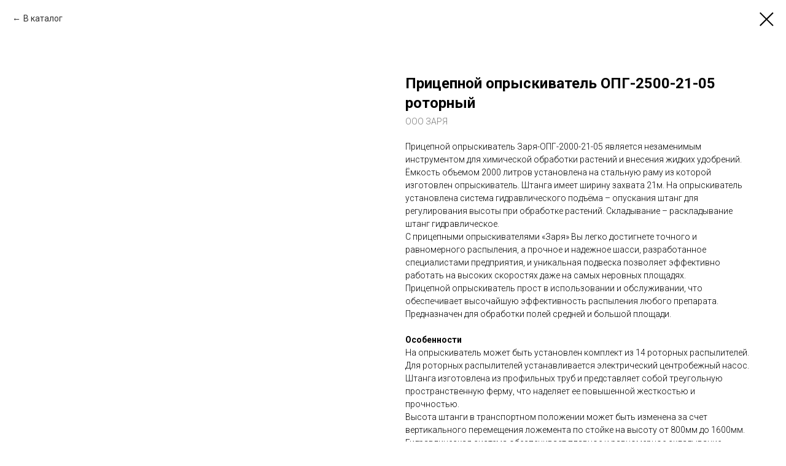

--- FILE ---
content_type: text/html; charset=UTF-8
request_url: https://avant21.ru/trailer-sprayer-all/tproduct/495528113-819219181111-pritsepnoi-opriskivatel-opg-2500-21-05-r
body_size: 32010
content:
<!DOCTYPE html> <html> <head> <meta charset="utf-8" /> <meta http-equiv="Content-Type" content="text/html; charset=utf-8" /> <meta name="viewport" content="width=device-width, initial-scale=1.0" /> <meta name="yandex-verification" content="7b6f05d181eb714b" /> <!--metatextblock-->
<title>Прицепной опрыскиватель ОПГ-2500-21-05 роторный - ООО ЗАРЯ</title>
<meta name="description" content="">
<meta name="keywords" content="">
<meta property="og:title" content="Прицепной опрыскиватель ОПГ-2500-21-05 роторный" />
<meta property="og:description" content="" />
<meta property="og:type" content="website" />
<meta property="og:url" content="https://avant21.ru/trailer-sprayer-all/tproduct/495528113-819219181111-pritsepnoi-opriskivatel-opg-2500-21-05-r" />
<meta property="og:image" content="https://static.tildacdn.com/stor6230-6164-4539-b161-323066633565/83190207.jpg" />
<link rel="canonical" href="https://avant21.ru/trailer-sprayer-all/tproduct/495528113-819219181111-pritsepnoi-opriskivatel-opg-2500-21-05-r" />
<!--/metatextblock--> <meta name="format-detection" content="telephone=no" /> <meta http-equiv="x-dns-prefetch-control" content="on"> <link rel="dns-prefetch" href="https://ws.tildacdn.com"> <link rel="dns-prefetch" href="https://static.tildacdn.com"> <link rel="shortcut icon" href="https://static.tildacdn.com/tild3861-3231-4830-b138-303634313432/favicon.ico" type="image/x-icon" /> <!-- Assets --> <script src="https://neo.tildacdn.com/js/tilda-fallback-1.0.min.js" async charset="utf-8"></script> <link rel="stylesheet" href="https://static.tildacdn.com/css/tilda-grid-3.0.min.css" type="text/css" media="all" onerror="this.loaderr='y';"/> <link rel="stylesheet" href="https://static.tildacdn.com/ws/project6037333/tilda-blocks-page30614119.min.css?t=1759323872" type="text/css" media="all" onerror="this.loaderr='y';" /> <link rel="preconnect" href="https://fonts.gstatic.com"> <link href="https://fonts.googleapis.com/css2?family=Roboto:wght@300;400;500;700&subset=latin,cyrillic" rel="stylesheet"> <link rel="stylesheet" href="https://static.tildacdn.com/css/tilda-popup-1.1.min.css" type="text/css" media="print" onload="this.media='all';" onerror="this.loaderr='y';" /> <noscript><link rel="stylesheet" href="https://static.tildacdn.com/css/tilda-popup-1.1.min.css" type="text/css" media="all" /></noscript> <link rel="stylesheet" href="https://static.tildacdn.com/css/tilda-slds-1.4.min.css" type="text/css" media="print" onload="this.media='all';" onerror="this.loaderr='y';" /> <noscript><link rel="stylesheet" href="https://static.tildacdn.com/css/tilda-slds-1.4.min.css" type="text/css" media="all" /></noscript> <link rel="stylesheet" href="https://static.tildacdn.com/css/tilda-catalog-1.1.min.css" type="text/css" media="print" onload="this.media='all';" onerror="this.loaderr='y';" /> <noscript><link rel="stylesheet" href="https://static.tildacdn.com/css/tilda-catalog-1.1.min.css" type="text/css" media="all" /></noscript> <link rel="stylesheet" href="https://static.tildacdn.com/css/tilda-forms-1.0.min.css" type="text/css" media="all" onerror="this.loaderr='y';" /> <link rel="stylesheet" href="https://static.tildacdn.com/css/tilda-zoom-2.0.min.css" type="text/css" media="print" onload="this.media='all';" onerror="this.loaderr='y';" /> <noscript><link rel="stylesheet" href="https://static.tildacdn.com/css/tilda-zoom-2.0.min.css" type="text/css" media="all" /></noscript> <script nomodule src="https://static.tildacdn.com/js/tilda-polyfill-1.0.min.js" charset="utf-8"></script> <script type="text/javascript">function t_onReady(func) {if(document.readyState!='loading') {func();} else {document.addEventListener('DOMContentLoaded',func);}}
function t_onFuncLoad(funcName,okFunc,time) {if(typeof window[funcName]==='function') {okFunc();} else {setTimeout(function() {t_onFuncLoad(funcName,okFunc,time);},(time||100));}}function t_throttle(fn,threshhold,scope) {return function() {fn.apply(scope||this,arguments);};}</script> <script src="https://static.tildacdn.com/js/jquery-1.10.2.min.js" charset="utf-8" onerror="this.loaderr='y';"></script> <script src="https://static.tildacdn.com/js/tilda-scripts-3.0.min.js" charset="utf-8" defer onerror="this.loaderr='y';"></script> <script src="https://static.tildacdn.com/ws/project6037333/tilda-blocks-page30614119.min.js?t=1759323872" charset="utf-8" onerror="this.loaderr='y';"></script> <script src="https://static.tildacdn.com/js/tilda-lazyload-1.0.min.js" charset="utf-8" async onerror="this.loaderr='y';"></script> <script src="https://static.tildacdn.com/js/hammer.min.js" charset="utf-8" async onerror="this.loaderr='y';"></script> <script src="https://static.tildacdn.com/js/tilda-slds-1.4.min.js" charset="utf-8" async onerror="this.loaderr='y';"></script> <script src="https://static.tildacdn.com/js/tilda-products-1.0.min.js" charset="utf-8" async onerror="this.loaderr='y';"></script> <script src="https://static.tildacdn.com/js/tilda-catalog-1.1.min.js" charset="utf-8" async onerror="this.loaderr='y';"></script> <script src="https://static.tildacdn.com/js/tilda-menu-1.0.min.js" charset="utf-8" async onerror="this.loaderr='y';"></script> <script src="https://static.tildacdn.com/js/tilda-zoom-2.0.min.js" charset="utf-8" async onerror="this.loaderr='y';"></script> <script src="https://static.tildacdn.com/js/tilda-skiplink-1.0.min.js" charset="utf-8" async onerror="this.loaderr='y';"></script> <script src="https://static.tildacdn.com/js/tilda-events-1.0.min.js" charset="utf-8" async onerror="this.loaderr='y';"></script> <!-- nominify begin --><script src="//code.jivo.ru/widget/f3QkaEZL0b" async></script><!-- nominify end --><script type="text/javascript">window.dataLayer=window.dataLayer||[];</script> <script type="text/javascript">(function() {if((/bot|google|yandex|baidu|bing|msn|duckduckbot|teoma|slurp|crawler|spider|robot|crawling|facebook/i.test(navigator.userAgent))===false&&typeof(sessionStorage)!='undefined'&&sessionStorage.getItem('visited')!=='y'&&document.visibilityState){var style=document.createElement('style');style.type='text/css';style.innerHTML='@media screen and (min-width: 980px) {.t-records {opacity: 0;}.t-records_animated {-webkit-transition: opacity ease-in-out .2s;-moz-transition: opacity ease-in-out .2s;-o-transition: opacity ease-in-out .2s;transition: opacity ease-in-out .2s;}.t-records.t-records_visible {opacity: 1;}}';document.getElementsByTagName('head')[0].appendChild(style);function t_setvisRecs(){var alr=document.querySelectorAll('.t-records');Array.prototype.forEach.call(alr,function(el) {el.classList.add("t-records_animated");});setTimeout(function() {Array.prototype.forEach.call(alr,function(el) {el.classList.add("t-records_visible");});sessionStorage.setItem("visited","y");},400);}
document.addEventListener('DOMContentLoaded',t_setvisRecs);}})();</script></head> <body class="t-body" style="margin:0;"> <!--allrecords--> <div id="allrecords" class="t-records" data-product-page="y" data-hook="blocks-collection-content-node" data-tilda-project-id="6037333" data-tilda-page-id="30614119" data-tilda-page-alias="trailer-sprayer-all" data-tilda-formskey="298becc6b426efe328def25656037333" data-tilda-stat-scroll="yes" data-tilda-lazy="yes" data-tilda-root-zone="com" data-tilda-project-headcode="yes" data-tilda-project-country="RU">
<!-- PRODUCT START -->

                
                        
                    
        
        

<div id="rec495528113" class="r t-rec" style="background-color:#ffffff;" data-bg-color="#ffffff">
    <div class="t-store t-store__prod-snippet__container">

        
                <div class="t-store__prod-popup__close-txt-wr" style="position:absolute;">
            <a href="https://avant21.ru/trailer-sprayer-all" class="js-store-close-text t-store__prod-popup__close-txt t-descr t-descr_xxs" style="color:#000000;">
                В каталог
            </a>
        </div>
        
        <a href="https://avant21.ru/trailer-sprayer-all" class="t-popup__close" style="position:absolute; background-color:#ffffff">
            <div class="t-popup__close-wrapper">
                <svg class="t-popup__close-icon t-popup__close-icon_arrow" width="26px" height="26px" viewBox="0 0 26 26" version="1.1" xmlns="http://www.w3.org/2000/svg" xmlns:xlink="http://www.w3.org/1999/xlink"><path d="M10.4142136,5 L11.8284271,6.41421356 L5.829,12.414 L23.4142136,12.4142136 L23.4142136,14.4142136 L5.829,14.414 L11.8284271,20.4142136 L10.4142136,21.8284271 L2,13.4142136 L10.4142136,5 Z" fill="#000000"></path></svg>
                <svg class="t-popup__close-icon t-popup__close-icon_cross" width="23px" height="23px" viewBox="0 0 23 23" version="1.1" xmlns="http://www.w3.org/2000/svg" xmlns:xlink="http://www.w3.org/1999/xlink"><g stroke="none" stroke-width="1" fill="#000000" fill-rule="evenodd"><rect transform="translate(11.313708, 11.313708) rotate(-45.000000) translate(-11.313708, -11.313708) " x="10.3137085" y="-3.6862915" width="2" height="30"></rect><rect transform="translate(11.313708, 11.313708) rotate(-315.000000) translate(-11.313708, -11.313708) " x="10.3137085" y="-3.6862915" width="2" height="30"></rect></g></svg>
            </div>
        </a>
        
        <div class="js-store-product js-product t-store__product-snippet" data-product-lid="819219181111" data-product-uid="819219181111" itemscope itemtype="http://schema.org/Product">
            <meta itemprop="productID" content="819219181111" />

            <div class="t-container">
                <div>
                    <meta itemprop="image" content="https://static.tildacdn.com/stor6230-6164-4539-b161-323066633565/83190207.jpg" />
                    <div class="t-store__prod-popup__slider js-store-prod-slider t-store__prod-popup__col-left t-col t-col_6">
                        <div class="js-product-img" style="width:100%;padding-bottom:75%;background-size:cover;opacity:0;">
                        </div>
                    </div>
                    <div class="t-store__prod-popup__info t-align_left t-store__prod-popup__col-right t-col t-col_6">

                        <div class="t-store__prod-popup__title-wrapper">
                            <h1 class="js-store-prod-name js-product-name t-store__prod-popup__name t-name t-name_xl" itemprop="name" >Прицепной опрыскиватель ОПГ-2500-21-05 роторный</h1>
                            <div class="t-store__prod-popup__brand t-descr t-descr_xxs" itemprop="brand" itemscope itemtype="https://schema.org/Brand">
                                <span itemprop="name" class="js-product-brand">ООО ЗАРЯ</span>                            </div>
                            <div class="t-store__prod-popup__sku t-descr t-descr_xxs">
                                <span class="js-store-prod-sku js-product-sku" translate="no" >
                                    
                                </span>
                            </div>
                        </div>

                                                                        <div itemprop="offers" itemscope itemtype="http://schema.org/Offer" style="display:none;">
                            <meta itemprop="serialNumber" content="819219181111" />
                                                        <meta itemprop="price" content="0" />
                            <meta itemprop="priceCurrency" content="RUB" />
                                                        <link itemprop="availability" href="http://schema.org/InStock">
                                                    </div>
                        
                                                
                        <div class="js-store-price-wrapper t-store__prod-popup__price-wrapper">
                            <div class="js-store-prod-price t-store__prod-popup__price t-store__prod-popup__price-item t-name t-name_md" style="font-weight:400;display:none;">
                                                                <div class="js-product-price js-store-prod-price-val t-store__prod-popup__price-value" data-product-price-def="" data-product-price-def-str=""></div><div class="t-store__prod-popup__price-currency" translate="no">р.</div>
                                                            </div>
                            <div class="js-store-prod-price-old t-store__prod-popup__price_old t-store__prod-popup__price-item t-name t-name_md" style="font-weight:400;display:none;">
                                                                <div class="js-store-prod-price-old-val t-store__prod-popup__price-value"></div><div class="t-store__prod-popup__price-currency" translate="no">р.</div>
                                                            </div>
                        </div>

                        <div class="js-product-controls-wrapper">
                        </div>

                        <div class="t-store__prod-popup__links-wrapper">
                                                    </div>

                        
                        <div class="js-store-prod-text t-store__prod-popup__text t-descr t-descr_xxs" >
                                                    <div class="js-store-prod-all-text" itemprop="description">
                                Прицепной опрыскиватель Заря-ОПГ-2000-21-05 является незаменимым инструментом для химической обработки растений и внесения жидких удобрений. Ёмкость объемом 2000 литров установлена на стальную раму из которой изготовлен опрыскиватель. Штанга имеет ширину захвата 21м. На опрыскиватель установлена система гидравлического подъёма – опускания штанг для регулирования высоты при обработке растений. Складывание – раскладывание штанг гидравлическое.<br />С прицепными опрыскивателями «Заря» Вы легко достигнете точного и равномерного распыления, а прочное и надежное шасси, разработанное специалистами предприятия, и уникальная подвеска позволяет эффективно работать на высоких скоростях даже на самых неровных площадях.<br />Прицепной опрыскиватель прост в использовании и обслуживании, что обеспечивает высочайшую эффективность распыления любого препарата. Предназначен для обработки полей средней и большой площади.<br /><br /><strong>Особенности</strong><br />На опрыскиватель может быть установлен комплект из 14 роторных распылителей. Для роторных распылителей устанавливается электрический центробежный насос.<br />Штанга изготовлена из профильных труб и представляет собой треугольную пространственную ферму, что наделяет ее повышенной жесткостью и прочностью.<br />Высота штанги в транспортном положении может быть изменена за счет вертикального перемещения ложемента по стойке на высоту от 800мм до 1600мм.<br />Гидравлическая система обеспечивает плавное и равномерное складывание-раскладывание штанги, а также надежную фиксацию звеньев штанги в разложенном и сложенном положениях. Управление штангами осуществляется из кабины трактора.<br /><br /><strong>Комплектация</strong><br />На опрыскиватель установлен бак из морозоустойчивого полиэтилена объёмом 2000 литров, а также бак для промывки на 167 литров.<br />Конструкция оси позволяет изменять ширину колеи 1400, 1500, 1800мм.<br />Для складывания-раскладывания и подъёма-спуска штанг установлена гидравлическая система.<br /><br /><br /><br /><br /><br />                            </div>
                                                                            <div class="js-store-prod-all-charcs">
                                                                                                                                                                        </div>
                                                </div>

                    </div>
                </div>

                            </div>
        </div>
                <div class="js-store-error-msg t-store__error-msg-cont"></div>
        <div itemscope itemtype="http://schema.org/ImageGallery" style="display:none;">
                                                                            </div>

    </div>

                        
                        
    
    <style>
        /* body bg color */
        
        .t-body {
            background-color:#ffffff;
        }
        

        /* body bg color end */
        /* Slider stiles */
        .t-slds__bullet_active .t-slds__bullet_body {
            background-color: #222 !important;
        }

        .t-slds__bullet:hover .t-slds__bullet_body {
            background-color: #222 !important;
        }
        /* Slider stiles end */
    </style>
    

            
        
    <style>
        

        

        
    </style>
    
    
        
    <style>
        
    </style>
    
    
        
    <style>
        
    </style>
    
    
        
        <style>
    
                                            
            .t-store__relevants__container .t-store__card__bgimg {
                border-radius: 21px;
            }
            
            
        </style>
    
    
    <div class="js-store-tpl-slider-arrows" style="display: none;">
                


<div class="t-slds__arrow_wrapper t-slds__arrow_wrapper-left" data-slide-direction="left">
  <div class="t-slds__arrow t-slds__arrow-left t-slds__arrow-withbg" style="width: 40px; height: 40px;background-color: rgba(255,255,255,1);">
    <div class="t-slds__arrow_body t-slds__arrow_body-left" style="width: 9px;">
      <svg style="display: block" viewBox="0 0 9.3 17" xmlns="http://www.w3.org/2000/svg" xmlns:xlink="http://www.w3.org/1999/xlink">
                <desc>Left</desc>
        <polyline
        fill="none"
        stroke="#000000"
        stroke-linejoin="butt"
        stroke-linecap="butt"
        stroke-width="1"
        points="0.5,0.5 8.5,8.5 0.5,16.5"
        />
      </svg>
    </div>
  </div>
</div>
<div class="t-slds__arrow_wrapper t-slds__arrow_wrapper-right" data-slide-direction="right">
  <div class="t-slds__arrow t-slds__arrow-right t-slds__arrow-withbg" style="width: 40px; height: 40px;background-color: rgba(255,255,255,1);">
    <div class="t-slds__arrow_body t-slds__arrow_body-right" style="width: 9px;">
      <svg style="display: block" viewBox="0 0 9.3 17" xmlns="http://www.w3.org/2000/svg" xmlns:xlink="http://www.w3.org/1999/xlink">
        <desc>Right</desc>
        <polyline
        fill="none"
        stroke="#000000"
        stroke-linejoin="butt"
        stroke-linecap="butt"
        stroke-width="1"
        points="0.5,0.5 8.5,8.5 0.5,16.5"
        />
      </svg>
    </div>
  </div>
</div>    </div>

    
    <script>
        t_onReady(function() {
            var tildacopyEl = document.getElementById('tildacopy');
            if (tildacopyEl) tildacopyEl.style.display = 'none';

            var recid = '495528113';
            var options = {};
            var product = {"uid":819219181111,"rootpartid":9724942,"title":"Прицепной опрыскиватель ОПГ-2500-21-05 роторный","brand":"ООО ЗАРЯ","text":"Прицепной опрыскиватель Заря-ОПГ-2000-21-05 является незаменимым инструментом для химической обработки растений и внесения жидких удобрений. Ёмкость объемом 2000 литров установлена на стальную раму из которой изготовлен опрыскиватель. Штанга имеет ширину захвата 21м. На опрыскиватель установлена система гидравлического подъёма – опускания штанг для регулирования высоты при обработке растений. Складывание – раскладывание штанг гидравлическое.<br \/>С прицепными опрыскивателями «Заря» Вы легко достигнете точного и равномерного распыления, а прочное и надежное шасси, разработанное специалистами предприятия, и уникальная подвеска позволяет эффективно работать на высоких скоростях даже на самых неровных площадях.<br \/>Прицепной опрыскиватель прост в использовании и обслуживании, что обеспечивает высочайшую эффективность распыления любого препарата. Предназначен для обработки полей средней и большой площади.<br \/><br \/><strong>Особенности<\/strong><br \/>На опрыскиватель может быть установлен комплект из 14 роторных распылителей. Для роторных распылителей устанавливается электрический центробежный насос.<br \/>Штанга изготовлена из профильных труб и представляет собой треугольную пространственную ферму, что наделяет ее повышенной жесткостью и прочностью.<br \/>Высота штанги в транспортном положении может быть изменена за счет вертикального перемещения ложемента по стойке на высоту от 800мм до 1600мм.<br \/>Гидравлическая система обеспечивает плавное и равномерное складывание-раскладывание штанги, а также надежную фиксацию звеньев штанги в разложенном и сложенном положениях. Управление штангами осуществляется из кабины трактора.<br \/><br \/><strong>Комплектация<\/strong><br \/>На опрыскиватель установлен бак из морозоустойчивого полиэтилена объёмом 2000 литров, а также бак для промывки на 167 литров.<br \/>Конструкция оси позволяет изменять ширину колеи 1400, 1500, 1800мм.<br \/>Для складывания-раскладывания и подъёма-спуска штанг установлена гидравлическая система.<br \/><br \/><br \/><br \/><br \/><br \/>","gallery":[{"img":"https:\/\/static.tildacdn.com\/stor6230-6164-4539-b161-323066633565\/83190207.jpg"},{"img":"https:\/\/static.tildacdn.com\/stor6230-6164-4539-b161-323066633565\/83190207.jpg"}],"sort":1024449,"portion":0,"newsort":0,"json_chars":"null","externalid":"6e7xGUfkDNIjhrBDhAOa","pack_label":"lwh","pack_x":0,"pack_y":0,"pack_z":0,"pack_m":0,"serverid":"master","servertime":"1682688045.7952","price":"","parentuid":"","editions":[{"uid":819219181111,"price":"","priceold":"","sku":"","quantity":"","img":"https:\/\/static.tildacdn.com\/stor6230-6164-4539-b161-323066633565\/83190207.jpg"}],"characteristics":[],"properties":[],"partuids":[364733662321,408851668361],"url":"https:\/\/avant21.ru\/trailer-sprayer-all\/tproduct\/495528113-819219181111-pritsepnoi-opriskivatel-opg-2500-21-05-r"};

            // draw slider or show image for SEO
            if (window.isSearchBot) {
                var imgEl = document.querySelector('.js-product-img');
                if (imgEl) imgEl.style.opacity = '1';
            } else {
                
                var prodcard_optsObj = {
    hasWrap: false,
    txtPad: '',
    bgColor: '',
    borderRadius: '',
    shadowSize: '0px',
    shadowOpacity: '',
    shadowSizeHover: '',
    shadowOpacityHover: '',
    shadowShiftyHover: '',
    btnTitle1: '',
    btnLink1: 'popup',
    btnTitle2: '',
    btnLink2: 'popup',
    showOpts: false};

var price_optsObj = {
    color: '',
    colorOld: '',
    fontSize: '',
    fontWeight: '400'
};

var popup_optsObj = {
    columns: '6',
    columns2: '6',
    isVertical: '',
    align: 'left',
    btnTitle: '',
    closeText: 'В каталог',
    iconColor: '#000000',
    containerBgColor: '#ffffff',
    overlayBgColorRgba: 'rgba(255,255,255,1)',
    popupStat: '',
    popupContainer: '',
    fixedButton: false,
    mobileGalleryStyle: ''
};

var slider_optsObj = {
    anim_speed: '',
    arrowColor: '#000000',
    videoPlayerIconColor: '',
    cycle: '',
    controls: 'arrowsthumbs',
    bgcolor: '#ebebeb'
};

var slider_dotsOptsObj = {
    size: '',
    bgcolor: '',
    bordersize: '',
    bgcoloractive: ''
};

var slider_slidesOptsObj = {
    zoomable: true,
    bgsize: 'cover',
    ratio: '1'
};

var typography_optsObj = {
    descrColor: '',
    titleColor: ''
};

var default_sortObj = {
    in_stock: false};

var btn1_style = 'border-radius:4px;-moz-border-radius:4px;-webkit-border-radius:4px;color:#ffffff;background-color:#000000;';
var btn2_style = 'border-radius:4px;-moz-border-radius:4px;-webkit-border-radius:4px;color:#000000;border:1px solid #000000;';

var options_catalog = {
    btn1_style: btn1_style,
    btn2_style: btn2_style,
    storepart: '364733662321',
    prodCard: prodcard_optsObj,
    popup_opts: popup_optsObj,
    defaultSort: default_sortObj,
    slider_opts: slider_optsObj,
    slider_dotsOpts: slider_dotsOptsObj,
    slider_slidesOpts: slider_slidesOptsObj,
    typo: typography_optsObj,
    price: price_optsObj,
    blocksInRow: '4',
    imageHover: true,
    imageHeight: '',
    imageRatioClass: 't-store__card__imgwrapper_1-1',
    align: 'left',
    vindent: '',
    isHorizOnMob:false,
    itemsAnim: '',
    hasOriginalAspectRatio: false,
    markColor: '#ffffff',
    markBgColor: '#ff4a4a',
    currencySide: 'r',
    currencyTxt: 'р.',
    currencySeparator: ',',
    currencyDecimal: '',
    btnSize: '',
    verticalAlignButtons: false,
    hideFilters: false,
    titleRelevants: '',
    showRelevants: '',
    relevants_slider: false,
    relevants_quantity: '',
    isFlexCols: true,
    isPublishedPage: true,
    previewmode: true,
    colClass: 't-col t-col_3',
    ratio: '1_1',
    sliderthumbsside: '',
    showStoreBtnQuantity: '',
    tabs: '',
    galleryStyle: '',
    title_typo: '',
    descr_typo: '',
    price_typo: '',
    price_old_typo: '',
    menu_typo: '',
    options_typo: '',
    sku_typo: '',
    characteristics_typo: '',
    button_styles: '',
    button2_styles: '',
    buttonicon: '',
    buttoniconhover: '',
};                
                // emulate, get options_catalog from file store_catalog_fields
                options = options_catalog;
                options.typo.title = "" || '';
                options.typo.descr = "" || '';

                try {
                    if (options.showRelevants) {
                        var itemsCount = '4';
                        var relevantsMethod;
                        switch (options.showRelevants) {
                            case 'cc':
                                relevantsMethod = 'current_category';
                                break;
                            case 'all':
                                relevantsMethod = 'all_categories';
                                break;
                            default:
                                relevantsMethod = 'category_' + options.showRelevants;
                                break;
                        }

                        t_onFuncLoad('t_store_loadProducts', function() {
                            t_store_loadProducts(
                                'relevants',
                                recid,
                                options,
                                false,
                                {
                                    currentProductUid: '819219181111',
                                    relevantsQuantity: itemsCount,
                                    relevantsMethod: relevantsMethod,
                                    relevantsSort: 'random'
                                }
                            );
                        });
                    }
                } catch (e) {
                    console.log('Error in relevants: ' + e);
                }
            }

            
                        

            window.tStoreOptionsList = [{"title":"Ширина захвата, м","params":{"view":"buttons","hasColor":false,"linkImage":false},"values":[{"id":17738656,"value":"1-2 ряда"},{"id":17560723,"value":"10"},{"id":18358003,"value":"10,1"},{"id":18219088,"value":"10,3"},{"id":18218200,"value":"10,6"},{"id":17560732,"value":"11"},{"id":17666770,"value":"11,2"},{"id":17553961,"value":"12"},{"id":17561860,"value":"12,2"},{"id":18218344,"value":"12,4"},{"id":18267139,"value":"13"},{"id":17637028,"value":"14"},{"id":18288727,"value":"14,2"},{"id":17562079,"value":"14,6"},{"id":17553967,"value":"15"},{"id":18288730,"value":"15,7"},{"id":17562091,"value":"16"},{"id":18267142,"value":"17"},{"id":17553976,"value":"18"},{"id":18288733,"value":"18,8"},{"id":17561485,"value":"2,4"},{"id":19188931,"value":"2,5"},{"id":17768401,"value":"2,5-4"},{"id":19188940,"value":"2,7"},{"id":17769334,"value":"2,8\/3"},{"id":17768389,"value":"2-3"},{"id":17553988,"value":"20"},{"id":18267145,"value":"21"},{"id":18288736,"value":"21,6"},{"id":18288739,"value":"21,9"},{"id":17667250,"value":"24"},{"id":18288268,"value":"25"},{"id":18267148,"value":"26"},{"id":17667259,"value":"27"},{"id":17667319,"value":"28"},{"id":17769346,"value":"3"},{"id":19188946,"value":"3,0"},{"id":19236943,"value":"3,18"},{"id":17561494,"value":"3,2"},{"id":17637010,"value":"3,3"},{"id":19188952,"value":"3,5"},{"id":17769355,"value":"3,6"},{"id":17768410,"value":"3-4,5"},{"id":17560996,"value":"3.4"},{"id":17560699,"value":"3.6"},{"id":17667322,"value":"30"},{"id":17667325,"value":"32"},{"id":17667328,"value":"33"},{"id":17738419,"value":"35"},{"id":18266581,"value":"4"},{"id":19188958,"value":"4,0"},{"id":17446888,"value":"4,2"},{"id":17637013,"value":"4,3"},{"id":17785045,"value":"4,5"},{"id":17522725,"value":"4,8"},{"id":17446891,"value":"5,2"},{"id":17525677,"value":"5,4"},{"id":18358504,"value":"5,6"},{"id":17446894,"value":"6"},{"id":18218833,"value":"6,1"},{"id":17631289,"value":"6,2"},{"id":18218407,"value":"6,3"},{"id":17561503,"value":"6,6"},{"id":17446897,"value":"7,2"},{"id":17561842,"value":"7,3"},{"id":17631292,"value":"8"},{"id":17561848,"value":"8,3"},{"id":17561290,"value":"8,5"},{"id":17446900,"value":"9"},{"id":18218107,"value":"9,2"},{"id":18218746,"value":"9,4"},{"id":17561299,"value":"9,8"}]},{"title":"Система высева","params":{"view":"buttons","hasColor":false,"linkImage":false},"values":[{"id":17446903,"value":"механическая"},{"id":17446906,"value":"пневматическая"}]},{"title":"Производительность, га\/ч","params":{"view":"buttons","hasColor":false,"linkImage":false},"values":[{"id":17785036,"value":"1,2"},{"id":17446921,"value":"11"},{"id":17561863,"value":"11,6"},{"id":17560726,"value":"12"},{"id":17553955,"value":"13"},{"id":17560735,"value":"13,2"},{"id":17560741,"value":"14,4"},{"id":17562082,"value":"14,6"},{"id":17562094,"value":"16"},{"id":17553964,"value":"18"},{"id":17769340,"value":"2"},{"id":17768392,"value":"2,1"},{"id":17561488,"value":"2,4"},{"id":17769361,"value":"2,5"},{"id":17553970,"value":"21"},{"id":17553979,"value":"25"},{"id":17561497,"value":"3,2"},{"id":17560999,"value":"3,4"},{"id":17768404,"value":"3,5"},{"id":17553991,"value":"30"},{"id":17560702,"value":"4"},{"id":17561500,"value":"4,2"},{"id":17561008,"value":"4,8"},{"id":18266842,"value":"4,8-9,6"},{"id":17446909,"value":"5"},{"id":17561017,"value":"5,4"},{"id":17446912,"value":"6"},{"id":17561506,"value":"6,6"},{"id":17561836,"value":"6,7"},{"id":18266845,"value":"6-12"},{"id":17446915,"value":"7"},{"id":17561512,"value":"7,2"},{"id":18266848,"value":"7,2-14,4"},{"id":17562073,"value":"7,3"},{"id":17561845,"value":"7,5"},{"id":17446918,"value":"8"},{"id":17561293,"value":"8,5"},{"id":17561851,"value":"9,5"},{"id":17561302,"value":"9,8"}]},{"title":"Мощность трактора, л.с","params":{"view":"select","hasColor":false,"linkImage":false},"values":[{"id":17560705,"value":"100"},{"id":17637019,"value":"105"},{"id":17561011,"value":"120"},{"id":29304778,"value":"120-150"},{"id":17797930,"value":"130"},{"id":29304794,"value":"140-170"},{"id":17447104,"value":"150"},{"id":17631802,"value":"150+"},{"id":17797939,"value":"160"},{"id":29304806,"value":"160-190"},{"id":17637022,"value":"170"},{"id":17561023,"value":"175"},{"id":17560714,"value":"180"},{"id":17560717,"value":"200"},{"id":17447110,"value":"210"},{"id":17631808,"value":"210+"},{"id":17561509,"value":"220"},{"id":17447116,"value":"250"},{"id":17637025,"value":"260"},{"id":17561854,"value":"280"},{"id":17631811,"value":"280+"},{"id":17553973,"value":"300"},{"id":17631814,"value":"300+"},{"id":17561857,"value":"310"},{"id":17637031,"value":"320"},{"id":17562076,"value":"330"},{"id":17561866,"value":"340"},{"id":17447122,"value":"350"},{"id":17560837,"value":"360"},{"id":17560729,"value":"380"},{"id":17553982,"value":"400"},{"id":17553994,"value":"400-460"},{"id":17447128,"value":"420"},{"id":17560738,"value":"430"},{"id":17631817,"value":"450+"},{"id":17560744,"value":"460"},{"id":17562085,"value":"490"},{"id":17562097,"value":"550"},{"id":17747449,"value":"60"},{"id":17561002,"value":"80"},{"id":17561491,"value":"82"},{"id":17637016,"value":"85"}]},{"title":"Емкость бункера, м3","params":{"view":"buttons","hasColor":false,"linkImage":false},"values":[{"id":18648544,"value":"1"},{"id":17561005,"value":"1,5\/1,1"},{"id":18648547,"value":"1,6"},{"id":17560708,"value":"1.9\/1"},{"id":17553958,"value":"12"},{"id":17553985,"value":"12 или 16"},{"id":17562088,"value":"16"},{"id":17561305,"value":"19"},{"id":18648550,"value":"2,2"},{"id":17561014,"value":"2,4\/1,6"},{"id":17561020,"value":"2,8\/1,8"},{"id":17560711,"value":"2,9\/1,9"},{"id":17561026,"value":"3,0\/2,0"},{"id":17449921,"value":"4,8"},{"id":17560834,"value":"4.8"},{"id":17561296,"value":"7"},{"id":17449924,"value":"8"},{"id":17449927,"value":"8 или 12"},{"id":17560720,"value":"8,4"}]},{"title":"Емкость, л","params":{"view":"radio","hasColor":false,"linkImage":false},"values":[{"id":17747452,"value":"1000"},{"id":17743621,"value":"1200"},{"id":17747455,"value":"1300"},{"id":17743624,"value":"1500"},{"id":17749195,"value":"1600"},{"id":17738416,"value":"2000"},{"id":17667313,"value":"2500"},{"id":17460106,"value":"2800"},{"id":17722561,"value":"3000"},{"id":17460580,"value":"3200"},{"id":17460109,"value":"3500"},{"id":17725396,"value":"4000"},{"id":17460583,"value":"4200"},{"id":17460112,"value":"4300"},{"id":17460586,"value":"5200"},{"id":17460115,"value":"5500"},{"id":17747446,"value":"600"},{"id":17460118,"value":"6700"},{"id":17749390,"value":"8200"},{"id":17741038,"value":"900"}]},{"title":"Масса, кг","params":{"view":"select","hasColor":false,"linkImage":false},"values":[{"id":17481481,"value":"1320"},{"id":17481484,"value":"1580"},{"id":17481535,"value":"2310"},{"id":17481562,"value":"2520"},{"id":17481538,"value":"2700"},{"id":17481565,"value":"2950"},{"id":29408514,"value":"380"},{"id":29408526,"value":"434"},{"id":29408534,"value":"520"}]},{"title":"Тип сошника","params":{"view":"radio","hasColor":false,"linkImage":false},"values":[{"id":17561839,"value":"анкерный"},{"id":17522785,"value":"двухдисковый"},{"id":17554126,"value":"стрельчатая лапа"}]},{"title":"Компьютер","params":{"view":"radio","hasColor":false,"linkImage":false},"values":[{"id":17667247,"value":"BRAVO 180S"},{"id":17667256,"value":"BRAVO 400S + SELETRON"},{"id":17667253,"value":"BRAVO 400S LT"}]},{"title":"Материал бака","params":{"view":"select","hasColor":false,"linkImage":false},"values":[{"id":17738665,"value":"нержавеющая сталь"},{"id":17738659,"value":"пластик"}]},{"title":"Регулятор","params":{"view":"select","hasColor":false,"linkImage":false},"values":[{"id":17738662,"value":"обычный механический"},{"id":17738668,"value":"с дистанционным управлением из кабины трактора"}]},{"title":"Грузоподъемность, кг","params":{"view":"radio","hasColor":false,"linkImage":false},"values":[{"id":29138790,"value":"1000"},{"id":29089962,"value":"10000"},{"id":17739034,"value":"11000"},{"id":17738989,"value":"12000"},{"id":19132732,"value":"12500"},{"id":19086361,"value":"15000"},{"id":17739661,"value":"16000"},{"id":29138230,"value":"1700"},{"id":19132606,"value":"17000"},{"id":17738977,"value":"18000"},{"id":29138954,"value":"2000"},{"id":17739061,"value":"20000"},{"id":17739001,"value":"5000"},{"id":17739463,"value":"6000"},{"id":17739046,"value":"7000"},{"id":29137706,"value":"800"},{"id":29089826,"value":"8000"},{"id":19132570,"value":"9500"}]},{"title":"Материал","params":{"view":"buttons","hasColor":false,"linkImage":false},"values":[{"id":17743618,"value":"металл"},{"id":17743549,"value":"нержавеющая сталь"}]},{"title":"Рабочая ширина, м","params":{"view":"radio","hasColor":false,"linkImage":false},"values":[{"id":17749396,"value":"10-24"},{"id":29410238,"value":"15-18"},{"id":29410226,"value":"15-28"},{"id":29410866,"value":"16-36"},{"id":28869110,"value":"18"},{"id":29390654,"value":"2,5"},{"id":29391718,"value":"21 - 36"},{"id":28869114,"value":"28"},{"id":29390666,"value":"3"},{"id":28869118,"value":"32"},{"id":29304782,"value":"4"},{"id":29390870,"value":"4,1"},{"id":29304798,"value":"5"},{"id":29304810,"value":"6"},{"id":17749393,"value":"8-16"}]},{"title":"Привод ВОМ трактора, об\/мин","params":{"view":"buttons","hasColor":false,"linkImage":false},"values":[{"id":"17768395","value":"1000"},{"id":"17768383","value":"540"}]},{"title":"Глубина обработки, см","params":{"view":"select","hasColor":false,"linkImage":false},"values":[{"id":29288766,"value":"15"},{"id":17768386,"value":"28"},{"id":17768398,"value":"30"},{"id":17768407,"value":"33"}]},{"title":"Количество гряд\/гребней","params":{"view":"buttons","hasColor":false,"linkImage":false},"values":[{"id":17769301,"value":"2\/4"},{"id":17769286,"value":"4"},{"id":17785042,"value":"6"},{"id":17785048,"value":"8"}]},{"title":"Ширина междурядий, см","params":{"view":"select","hasColor":false,"linkImage":false},"values":[{"id":29216506,"value":"26"},{"id":29216518,"value":"4-9"},{"id":17769331,"value":"70-75"},{"id":17769343,"value":"75"},{"id":17769352,"value":"90"}]},{"title":"Ширина гребня, мм","params":{"view":"buttons","hasColor":false,"linkImage":false},"values":[{"id":"17769337","value":"125"},{"id":"17769349","value":"175"},{"id":"17785039","value":"225"},{"id":"17769358","value":"325"}]},{"title":"Вместительность бункера, кг","params":{"view":"buttons","hasColor":false,"linkImage":false},"values":[{"id":"17797933","value":"3500"},{"id":"17797942","value":"4000"}]},{"title":"Число рядков","params":{"view":"buttons","hasColor":false,"linkImage":false},"values":[{"id":17797936,"value":"4"}]},{"title":"Вместимость, м3","params":{"view":"buttons","hasColor":false,"linkImage":false},"values":[{"id":18618715,"value":"1,5"},{"id":17805751,"value":"10,9"},{"id":17805757,"value":"12,6"},{"id":17805763,"value":"18,4"},{"id":18618724,"value":"2,2\/3,4"},{"id":18618418,"value":"2,5"},{"id":18618424,"value":"3"},{"id":18618430,"value":"3,5"},{"id":18618439,"value":"4"}]},{"title":"Производительность, т\/ч","params":{"view":"buttons","hasColor":false,"linkImage":false},"values":[{"id":18618436,"value":"10"},{"id":17805760,"value":"120-150"},{"id":18618712,"value":"2"},{"id":18618415,"value":"4"},{"id":18618721,"value":"4-5"},{"id":18618421,"value":"5"},{"id":18618427,"value":"7"},{"id":17805754,"value":"80"},{"id":17810332,"value":"до 50"},{"id":17810347,"value":"до 80"}]},{"title":"Ширина подвижного дна, м","params":{"view":"buttons","hasColor":false,"linkImage":false},"values":[{"id":17805850,"value":"1,85"},{"id":17805862,"value":"2,4"}]},{"title":"Длина подвижного дна, м","params":{"view":"buttons","hasColor":false,"linkImage":false},"values":[{"id":17805853,"value":"4"},{"id":17805865,"value":"4,5"},{"id":17805871,"value":"6"}]},{"title":"Скорость полотна, м\/мин","params":{"view":"buttons","hasColor":false,"linkImage":false},"values":[{"id":17805868,"value":"0,1-8,1"},{"id":17805856,"value":"0,5-6,5"}]},{"title":"Длина, м","params":{"view":"select","hasColor":false,"linkImage":false},"values":[{"id":18634216,"value":"1"},{"id":18634219,"value":"1,5"},{"id":17810059,"value":"10,5"},{"id":17810128,"value":"11,6"},{"id":17810254,"value":"15,04"},{"id":17810131,"value":"15,6"},{"id":17810266,"value":"17,13"},{"id":17810278,"value":"19,03"},{"id":18634222,"value":"2"},{"id":17810338,"value":"2,87"},{"id":18634579,"value":"3"},{"id":17810353,"value":"3,3"},{"id":18634582,"value":"4"},{"id":17810050,"value":"9,5"}]},{"title":"Высота выгрузки, м","params":{"view":"select","hasColor":false,"linkImage":false},"values":[{"id":17810257,"value":"0,38-7,32"},{"id":17810269,"value":"0,43-8,9"},{"id":17810281,"value":"0,51-8,59"},{"id":17810053,"value":"5"},{"id":17810062,"value":"5,5"}]},{"title":"Ширина ленты, м","params":{"view":"select","hasColor":false,"linkImage":false},"values":[{"id":18648283,"value":"0,32+0,1"},{"id":18618412,"value":"0,4"},{"id":18648280,"value":"0,45"},{"id":17810056,"value":"0,65"},{"id":17810065,"value":"0,8"},{"id":18618433,"value":"1"},{"id":18669517,"value":"1,2"},{"id":18669520,"value":"1,7"}]},{"title":"Ширина зоны укладки, м","params":{"view":"select","hasColor":false,"linkImage":false},"values":[{"id":17810284,"value":"12-36"},{"id":17810260,"value":"8-25"},{"id":17810272,"value":"8-30"}]},{"title":"Мощность привода полотна, кВт","params":{"view":"select","hasColor":false,"linkImage":false},"values":[{"id":17810263,"value":"1*5,5"},{"id":17810275,"value":"2*4,0"}]},{"title":"Емкость, м3","params":{"view":"buttons","hasColor":false,"linkImage":false},"values":[{"id":17822050,"value":"10"},{"id":17822065,"value":"12"},{"id":17833888,"value":"14"},{"id":17833891,"value":"16"},{"id":17833246,"value":"18"},{"id":17833894,"value":"20"},{"id":17833639,"value":"24"},{"id":17833978,"value":"28"},{"id":17833897,"value":"36"},{"id":17833900,"value":"46"},{"id":17822017,"value":"5"},{"id":17833903,"value":"52"},{"id":17822041,"value":"7"}]},{"title":"Ширина конвейера, м","params":{"view":"buttons","hasColor":false,"linkImage":false},"values":[{"id":18618718,"value":"0,5"},{"id":18618727,"value":"1"}]},{"title":"Ширина щетки, м","params":{"view":"buttons","hasColor":false,"linkImage":false},"values":[{"id":18627652,"value":"0,6"},{"id":18627658,"value":"1,2"}]},{"title":"Число щеток","params":{"view":"buttons","hasColor":false,"linkImage":false},"values":[{"id":18627655,"value":"10"},{"id":18627661,"value":"15"}]},{"title":"Диаметр, см","params":{"view":"buttons","hasColor":false,"linkImage":false},"values":[{"id":18635179,"value":"200"},{"id":18635182,"value":"290"}]},{"title":"Площадь орошения, га","params":{"view":"buttons","hasColor":false,"linkImage":false},"values":[{"id":"18768874","value":"1,5"},{"id":"18768871","value":"1,8"},{"id":"18768847","value":"2"},{"id":"18768844","value":"2,5"},{"id":"18768700","value":"2,6"},{"id":"18768670","value":"2,7"},{"id":"18768868","value":"2,9"},{"id":"18768697","value":"3,1"},{"id":"18768667","value":"3,3"},{"id":"18768841","value":"3,4"},{"id":"18768838","value":"3,9"},{"id":"18768694","value":"4,3"},{"id":"18768664","value":"4,5"},{"id":"18768691","value":"4,9"},{"id":"18768661","value":"5,2"}]},{"title":"Мощность трактора","params":{"view":"select","hasColor":false,"linkImage":false},"values":[{"id":19188949,"value":"100 - 130"},{"id":19188955,"value":"105 - 145"},{"id":19188961,"value":"110 - 150"},{"id":29226230,"value":"120 - 150 л.с."},{"id":29225862,"value":"120 л.с."},{"id":29225646,"value":"200 л.с."},{"id":19188934,"value":"85 - 115"},{"id":19188943,"value":"90 - 120"}]},{"title":"Рабочая глубина (см)","params":{"view":"select","hasColor":false,"linkImage":false},"values":[{"id":"19188937","value":"14"}]},{"title":"Параметр","params":{"view":"select","hasColor":false,"linkImage":false},"values":[{"id":28883862,"value":"Агрегатирование, л.с"},{"id":28888130,"value":"Агрегатирование, л.с."},{"id":29023206,"value":"Вес"},{"id":28889682,"value":"Высота среза (минимальная), мм"},{"id":28889062,"value":"Габаритные размеры в транспортном положении, мм: – высота"},{"id":28889038,"value":"Габаритные размеры в транспортном положении, мм: – длина"},{"id":28889050,"value":"Габаритные размеры в транспортном положении, мм: – ширина"},{"id":28884522,"value":"Габаритные размеры культиватора в транспортном положении в комплектации К1, мм, не более: – высота"},{"id":28883946,"value":"Габаритные размеры культиватора в транспортном положении в комплектации К1, мм, не более: – длина"},{"id":28883966,"value":"Габаритные размеры культиватора в транспортном положении в комплектации К1, мм, не более: – ширина"},{"id":28887510,"value":"Габаритные размеры, мм: Рабочее положение, Д\/Ш\/В"},{"id":28887534,"value":"Габаритные размеры, мм: Радиус поворота, мм"},{"id":28887522,"value":"Габаритные размеры, мм: Транспортное положение, Д\/Ш\/В"},{"id":28887630,"value":"Глубина обработки при угле наклона, см 30о"},{"id":28887618,"value":"Глубина обработки при угле наклона, см 45о"},{"id":28887606,"value":"Глубина обработки при угле наклона, см 60о"},{"id":28887594,"value":"Глубина обработки при угле наклона, см 75о"},{"id":28887582,"value":"Глубина обработки при угле наклона, см 90о"},{"id":28887570,"value":"Глубина обработки, см"},{"id":28883906,"value":"Глубина обработки, см."},{"id":28887642,"value":"Гребнистость поверхности почвы, см, не более"},{"id":28887546,"value":"Давление в гидросистеме, Мпа (атм)"},{"id":28887390,"value":"Диаметр пружинного зуба, мм"},{"id":28889694,"value":"Дорожный просвет, мм, не менее"},{"id":29023194,"value":"Категория навески"},{"id":29023158,"value":"Кол-во дисков"},{"id":29023170,"value":"Кол-во ножей"},{"id":28888994,"value":"Количество зубовых борон, шт"},{"id":28884006,"value":"Количество лап, шт."},{"id":28884046,"value":"Количество рядов рабочих органов"},{"id":28887426,"value":"Максимальная скорость, км\/ч: – рабочая"},{"id":28887438,"value":"Максимальная скорость, км\/ч: – транспортная"},{"id":28888210,"value":"Масса (конструкционная), кг"},{"id":28884674,"value":"Масса машины, конструкционная, кг"},{"id":28887474,"value":"Масса общая, кг"},{"id":28889074,"value":"Масса, сухая конструкционная в состоянии поставки, кг (с комплектом борон)"},{"id":29023182,"value":"Мин. Мощность"},{"id":28889566,"value":"Обороты ротора\/ч."},{"id":28887414,"value":"Обслуживающий персонал, чел.:"},{"id":28889670,"value":"Погрузочная высота, м"},{"id":28887666,"value":"Подрезание сорняков, %, не менее"},{"id":28887498,"value":"Показатели боронования: Общее число пальцев на бороне, шт."},{"id":28887486,"value":"Показатели боронования: Число пальцев на одной секции, шт."},{"id":28889578,"value":"Привод"},{"id":28883882,"value":"Производительность за 1 ч, га, не менее (основного времени)"},{"id":28887462,"value":"Производительность за час основного времени, Га"},{"id":28889590,"value":"Производительность за час основного времени, га\/ч"},{"id":28889006,"value":"Производительность за час, га\/ч -основного времени"},{"id":28883926,"value":"Рабочая скорость движения, км\/ч"},{"id":28888178,"value":"Рабочая скорость, км\/ч"},{"id":29023122,"value":"Рабочая ширина (м)"},{"id":28887450,"value":"Рабочая ширина захвата, м"},{"id":28887654,"value":"Разрушение почвенной корки, %, не менее"},{"id":28889638,"value":"Степень измельчения зеленой массы, % До 100"},{"id":28889650,"value":"Степень измельчения зеленой массы, % Свыше 100 мм"},{"id":28889626,"value":"Степень измельчения зеленой массы, % Частиц длинной до 50 мм"},{"id":28883842,"value":"Тип"},{"id":29023146,"value":"Тип ножей"},{"id":28889030,"value":"Транспортная скорость, км\/ч"},{"id":28887402,"value":"Тяговый класс трактора, тс:"},{"id":28887558,"value":"Удельная конструкционная масса не более, кг\/м"},{"id":29023134,"value":"Ширина валка (м)"},{"id":28883902,"value":"Ширина захвата, м. (рабочая)"},{"id":28889014,"value":"Ширина захвата, м: -рабочая"},{"id":28884026,"value":"Ширина лапы, мм"}]},{"title":"КБП-8","params":{"view":"select","hasColor":false,"linkImage":false},"values":[{"id":28884586,"value":"130-150"},{"id":28883866,"value":"150-180"},{"id":28884686,"value":"2175"},{"id":28884030,"value":"220"},{"id":28884702,"value":"27"},{"id":28883970,"value":"2800"},{"id":28884050,"value":"3"},{"id":28884718,"value":"330"},{"id":28884666,"value":"3380"},{"id":28883990,"value":"3460"},{"id":28883910,"value":"4-12"},{"id":28884650,"value":"4400"},{"id":28884010,"value":"48"},{"id":28884610,"value":"5-12"},{"id":28883950,"value":"6450"},{"id":28884634,"value":"6830"},{"id":28883930,"value":"7-12"},{"id":28883886,"value":"8"},{"id":28883846,"value":"Прицепной"}]},{"title":"КБП-10","params":{"view":"select","hasColor":false,"linkImage":false},"values":[{"id":28883890,"value":"10"},{"id":28883954,"value":"11010"},{"id":28884034,"value":"220"},{"id":28883870,"value":"240"},{"id":28883974,"value":"3010"},{"id":28883994,"value":"3500"},{"id":28884054,"value":"4"},{"id":28883914,"value":"4-12"},{"id":28884014,"value":"60"},{"id":28883934,"value":"7-12"},{"id":28883850,"value":"Прицепной"}]},{"title":"КБП-12","params":{"view":"select","hasColor":false,"linkImage":false},"values":[{"id":28883958,"value":"11610"},{"id":28883894,"value":"12"},{"id":28884038,"value":"220"},{"id":28884590,"value":"280-300"},{"id":28883874,"value":"280-350"},{"id":28883978,"value":"3010"},{"id":28884690,"value":"3100"},{"id":28884722,"value":"330"},{"id":28883998,"value":"3500"},{"id":28884670,"value":"3680"},{"id":28884058,"value":"4"},{"id":28883918,"value":"4-12"},{"id":28884706,"value":"41"},{"id":28884654,"value":"4400"},{"id":28884614,"value":"5-12"},{"id":28884638,"value":"5615"},{"id":28883938,"value":"7-12"},{"id":28884018,"value":"72"},{"id":28883854,"value":"Прицепной"}]},{"title":"КБП-16","params":{"view":"select","hasColor":false,"linkImage":false},"values":[{"id":28883962,"value":"13650"},{"id":28883898,"value":"16"},{"id":28884042,"value":"220"},{"id":28883982,"value":"3010"},{"id":28883878,"value":"350-400"},{"id":28884002,"value":"3500"},{"id":28884062,"value":"4"},{"id":28883922,"value":"4-12"},{"id":28883942,"value":"7-12"},{"id":28884022,"value":"96"},{"id":28883858,"value":"Прицепной"}]},{"title":"КСП-4","params":{"view":"select","hasColor":false,"linkImage":false},"values":[{"id":28884678,"value":"1100"},{"id":28884694,"value":"15"},{"id":28884658,"value":"1565"},{"id":28884578,"value":"180-100"},{"id":28884710,"value":"330"},{"id":28884594,"value":"4"},{"id":28884642,"value":"4400"},{"id":28884602,"value":"5-12"},{"id":28884626,"value":"5875"},{"id":28884618,"value":"7-12"},{"id":28884570,"value":"Прицепной"}]},{"title":"КБП-6","params":{"view":"select","hasColor":false,"linkImage":false},"values":[{"id":28884582,"value":"130-150"},{"id":28884682,"value":"1800"},{"id":28884698,"value":"21"},{"id":28884646,"value":"2850"},{"id":28884662,"value":"3210"},{"id":28884714,"value":"330"},{"id":28884606,"value":"5-12"},{"id":28884598,"value":"6"},{"id":28884630,"value":"6830"},{"id":28884622,"value":"7-12"},{"id":28884574,"value":"Прицепной"}]},{"title":"БПГ-18","params":{"view":"select","hasColor":false,"linkImage":false},"values":[{"id":28887418,"value":"1"},{"id":28887598,"value":"10"},{"id":28887490,"value":"10\/15"},{"id":28887658,"value":"100"},{"id":28887550,"value":"10…16(100-160)"},{"id":28887586,"value":"12"},{"id":28887430,"value":"12-16"},{"id":28887538,"value":"12000"},{"id":28887526,"value":"14150\/4315\/2800"},{"id":28887442,"value":"15"},{"id":28887394,"value":"16"},{"id":28887454,"value":"17,8"},{"id":28887466,"value":"18 – 26"},{"id":28887502,"value":"190"},{"id":28887562,"value":"260"},{"id":28887646,"value":"3"},{"id":28887406,"value":"3,0-4,0"},{"id":28887634,"value":"4"},{"id":28887574,"value":"4-12"},{"id":28887622,"value":"6"},{"id":28887478,"value":"7180 ±5%"},{"id":28887610,"value":"8"},{"id":28887670,"value":"90"},{"id":28887514,"value":"9115\/18750\/1350"}]},{"title":"БПГ-21","params":{"view":"select","hasColor":false,"linkImage":false},"values":[{"id":28887422,"value":"1"},{"id":28887602,"value":"10"},{"id":28887494,"value":"10\/15"},{"id":28887662,"value":"100"},{"id":28887554,"value":"10…16(100-160)"},{"id":28887590,"value":"12"},{"id":28887434,"value":"12-16"},{"id":28887542,"value":"13300"},{"id":28887446,"value":"15"},{"id":28887530,"value":"15750\/4350\/2800"},{"id":28887398,"value":"16"},{"id":28887506,"value":"160"},{"id":28887458,"value":"20,9"},{"id":28887470,"value":"25,2 — 33,6"},{"id":28887566,"value":"260"},{"id":28887650,"value":"3"},{"id":28887410,"value":"3,0-4,0"},{"id":28887638,"value":"4"},{"id":28887578,"value":"4-12"},{"id":28887626,"value":"6"},{"id":28887614,"value":"8"},{"id":28887482,"value":"8155 ±10%"},{"id":28887674,"value":"90"},{"id":28887518,"value":"9115\/21900\/1350"}]},{"title":"БШ-12","params":{"view":"select","hasColor":false,"linkImage":false},"values":[{"id":28889010,"value":"12,4"},{"id":28888998,"value":"13"},{"id":28889078,"value":"1630 (2110)"},{"id":28889066,"value":"3485"},{"id":28889054,"value":"3890"},{"id":28889042,"value":"6325"},{"id":28888986,"value":"80-100"},{"id":28889022,"value":"до 10"},{"id":28888978,"value":"Прицепная"}]},{"title":"БШ-21","params":{"view":"select","hasColor":false,"linkImage":false},"values":[{"id":28889034,"value":"12,4"},{"id":28889058,"value":"15485"},{"id":28888990,"value":"200-240"},{"id":28889002,"value":"21"},{"id":28889018,"value":"21,1"},{"id":28889070,"value":"2715"},{"id":28889082,"value":"2760 (3600)"},{"id":28889046,"value":"4000"},{"id":28889026,"value":"до 10"},{"id":28888982,"value":"Прицепная"}]},{"title":"КИР- 1,5","params":{"view":"select","hasColor":false,"linkImage":false},"values":[{"id":28889602,"value":"1,5"},{"id":28889630,"value":"10"},{"id":28889594,"value":"12,4"},{"id":28889570,"value":"1535"},{"id":28889642,"value":"30"},{"id":28889698,"value":"300"},{"id":28889654,"value":"60"},{"id":28889686,"value":"70"},{"id":28889558,"value":"80-100"},{"id":28889662,"value":"960"},{"id":28889610,"value":"До 10"},{"id":28889674,"value":"До 3,5"},{"id":28889618,"value":"Не более 15"},{"id":28889582,"value":"От ВОМ трактора 540 об\/мин"},{"id":28889550,"value":"Прицепная, роторная сплошного среза"}]},{"title":"КИР-1,85","params":{"view":"select","hasColor":false,"linkImage":false},"values":[{"id":28889606,"value":"1,5"},{"id":28889634,"value":"10"},{"id":28889666,"value":"1180"},{"id":28889562,"value":"130-150"},{"id":28889574,"value":"1535"},{"id":28889598,"value":"21"},{"id":28889646,"value":"30"},{"id":28889702,"value":"300"},{"id":28889658,"value":"60"},{"id":28889690,"value":"70"},{"id":28889614,"value":"До 10"},{"id":28889678,"value":"До 3,5"},{"id":28889622,"value":"Не более 15"},{"id":28889586,"value":"От ВОМ трактора 540 об\/мин"},{"id":28889554,"value":"Прицепная, роторная сплошного среза"}]},{"title":"BORA 240","params":{"view":"select","hasColor":false,"linkImage":false},"values":[{"id":29023138,"value":"1,8"},{"id":29023174,"value":"12"},{"id":29023126,"value":"2,37"},{"id":29413706,"value":"48"},{"id":29413690,"value":"508"},{"id":29023162,"value":"6"},{"id":29023198,"value":"II"}]},{"title":"BORA 280","params":{"view":"select","hasColor":false,"linkImage":false},"values":[{"id":29023178,"value":"14"},{"id":29023142,"value":"2,2"},{"id":29023130,"value":"2,77"},{"id":29413710,"value":"54"},{"id":29413694,"value":"545"},{"id":29023166,"value":"7"},{"id":29023202,"value":"II"}]},{"title":"Модель","params":{"view":"buttons","hasColor":false,"linkImage":false},"values":[{"id":29304266,"value":"1200"},{"id":29304214,"value":"250"},{"id":29304226,"value":"350"},{"id":29304774,"value":"400"},{"id":29304234,"value":"450"},{"id":29304790,"value":"500"},{"id":29304246,"value":"600"},{"id":29304254,"value":"900"},{"id":29027782,"value":"F110-125"},{"id":29027790,"value":"F110-150"},{"id":29027798,"value":"F110-180"},{"id":29027806,"value":"F110-200"},{"id":29027814,"value":"F110-230"},{"id":29027818,"value":"F110-250"},{"id":29027826,"value":"F110-300"},{"id":29027942,"value":"F112-125"},{"id":29027946,"value":"F112-150"},{"id":29027954,"value":"F112-180"},{"id":29027962,"value":"F112-200"},{"id":29027970,"value":"F112-250"},{"id":29027978,"value":"F112-300"},{"id":29028458,"value":"F132-250"},{"id":29028466,"value":"F132-300"},{"id":29028474,"value":"F132-350"},{"id":29028494,"value":"F132-400"},{"id":29038482,"value":"F161-300"},{"id":29038490,"value":"F161-350"},{"id":29038498,"value":"F161-400"},{"id":29038506,"value":"F161-450"},{"id":29038550,"value":"F201-300"},{"id":29038558,"value":"F201-350"},{"id":29038566,"value":"F201-400"},{"id":29038570,"value":"F201-450"},{"id":29026770,"value":"F61-090"},{"id":29026786,"value":"F61-110"},{"id":29026802,"value":"F61-130"},{"id":29026818,"value":"F61-150"},{"id":29026826,"value":"F61-170"},{"id":29026842,"value":"F61-190"},{"id":29026858,"value":"F61-210"},{"id":29026234,"value":"F81-100"},{"id":29026254,"value":"F81-125"},{"id":29026274,"value":"F81-150"},{"id":29026294,"value":"F81-180"},{"id":29026314,"value":"F81-200"},{"id":29026334,"value":"F81-230"},{"id":29026354,"value":"F81-250"},{"id":29038630,"value":"FR110-360"},{"id":29038646,"value":"FR110-410"},{"id":29038662,"value":"FR110-460"},{"id":29038698,"value":"FR112-410"},{"id":29038706,"value":"FR112-460"},{"id":29038714,"value":"FR112-500"},{"id":29038742,"value":"FR120-400"},{"id":29038758,"value":"FR120-460"},{"id":29038766,"value":"FR120-500"},{"id":29038822,"value":"FR130-400"},{"id":29038830,"value":"FR130-500"},{"id":29038834,"value":"FR130-600"},{"id":29038874,"value":"FR160-400"},{"id":29038882,"value":"FR160-500"},{"id":29038890,"value":"FR160-600"},{"id":29306898,"value":"HL-12"},{"id":29306846,"value":"HL-4"},{"id":29306858,"value":"HL-6"},{"id":29306866,"value":"HL-7"},{"id":29306886,"value":"HL-8"},{"id":29311090,"value":"HR-12"},{"id":29311102,"value":"HR-18"},{"id":29307726,"value":"HS-12"},{"id":29307734,"value":"HS-16"},{"id":29307742,"value":"HS-18"},{"id":29307694,"value":"HS-4"},{"id":29307702,"value":"HS-6"},{"id":29307710,"value":"HS-7"},{"id":29307718,"value":"HS-8"},{"id":29163518,"value":"Mistral-12"},{"id":29163550,"value":"Mistral-18"},{"id":29164150,"value":"MTR 12"},{"id":29164130,"value":"MTR 8"},{"id":29165598,"value":"MTR – 16"},{"id":29165622,"value":"MTR – 24"},{"id":29162330,"value":"SP 12"},{"id":29162314,"value":"SP 8"},{"id":29160746,"value":"SP – 12R"},{"id":29159862,"value":"SP – 4R"},{"id":29159882,"value":"SP – 5R"},{"id":29159914,"value":"SP – 6R"},{"id":29159934,"value":"SP – 8R"},{"id":29408502,"value":"ZENO 18"},{"id":29408518,"value":"ZENO 24-28"},{"id":29408530,"value":"ZENO 32"}]},{"title":"Рабочая ширина, см","params":{"view":"select","hasColor":false,"linkImage":false},"values":[{"id":29026790,"value":"108"},{"id":29304274,"value":"1200"},{"id":29026258,"value":"123"},{"id":29026806,"value":"128"},{"id":29026278,"value":"148"},{"id":29026830,"value":"168"},{"id":29026298,"value":"178"},{"id":29026846,"value":"188"},{"id":29026318,"value":"198"},{"id":29026862,"value":"208"},{"id":29026338,"value":"228"},{"id":29026358,"value":"248"},{"id":29284430,"value":"250"},{"id":29027830,"value":"298"},{"id":29284458,"value":"300"},{"id":29028478,"value":"348"},{"id":29284482,"value":"350"},{"id":29038634,"value":"362"},{"id":29028498,"value":"398"},{"id":29284506,"value":"400"},{"id":29038746,"value":"402"},{"id":29038650,"value":"412"},{"id":29038510,"value":"448"},{"id":29304242,"value":"450"},{"id":29038666,"value":"462"},{"id":29284538,"value":"500"},{"id":29038770,"value":"502"},{"id":29038718,"value":"505"},{"id":29284558,"value":"600"},{"id":29038838,"value":"602"},{"id":29026774,"value":"88"},{"id":29304262,"value":"900"},{"id":29026238,"value":"98"}]},{"title":"Общая ширина, см","params":{"view":"select","hasColor":false,"linkImage":false},"values":[{"id":29026242,"value":"103"},{"id":29026794,"value":"113"},{"id":29026262,"value":"128"},{"id":29026810,"value":"133"},{"id":29026282,"value":"153"},{"id":29026834,"value":"173"},{"id":29026302,"value":"183"},{"id":29026850,"value":"193"},{"id":29026322,"value":"203"},{"id":29026866,"value":"213"},{"id":29026342,"value":"233"},{"id":29026362,"value":"253"},{"id":29027834,"value":"303"},{"id":29028482,"value":"353"},{"id":29038638,"value":"376"},{"id":29028502,"value":"403"},{"id":29038750,"value":"416"},{"id":29038654,"value":"426"},{"id":29038514,"value":"453"},{"id":29038670,"value":"476"},{"id":29038774,"value":"516"},{"id":29038722,"value":"519"},{"id":29038842,"value":"616"},{"id":29288586,"value":"850"},{"id":29026778,"value":"93"}]},{"title":"Кол-во зубьев, шт","params":{"view":"select","hasColor":false,"linkImage":false},"values":[{"id":29026266,"value":"10"},{"id":29026286,"value":"12"},{"id":29026306,"value":"14"},{"id":29026326,"value":"16"},{"id":29026346,"value":"18"},{"id":29026366,"value":"20"},{"id":29027838,"value":"24"},{"id":29028486,"value":"28"},{"id":29028506,"value":"32"},{"id":29038518,"value":"36"},{"id":29038726,"value":"40"},{"id":29038846,"value":"48"},{"id":29026246,"value":"8"}]},{"title":"Вес, кг","params":{"view":"select","hasColor":false,"linkImage":false},"values":[{"id":29307722,"value":"1050"},{"id":29166082,"value":"10500"},{"id":29038494,"value":"1055"},{"id":29038554,"value":"1060"},{"id":29028490,"value":"1065"},{"id":29162326,"value":"1095"},{"id":29159970,"value":"1130–1320"},{"id":29038562,"value":"1135"},{"id":29038502,"value":"1150"},{"id":29028510,"value":"1205"},{"id":29162334,"value":"1226"},{"id":29038522,"value":"1230"},{"id":29306906,"value":"1275"},{"id":29307730,"value":"1290"},{"id":29038574,"value":"1310"},{"id":29038642,"value":"1450"},{"id":29284446,"value":"1480"},{"id":29038658,"value":"1550"},{"id":29038702,"value":"1610"},{"id":29284470,"value":"1665"},{"id":29038710,"value":"1755"},{"id":29038674,"value":"1770"},{"id":29038754,"value":"1800"},{"id":29284494,"value":"1835"},{"id":29038730,"value":"1840"},{"id":29038826,"value":"1850"},{"id":29038762,"value":"1905"},{"id":29038878,"value":"1950"},{"id":29164146,"value":"1980"},{"id":29175682,"value":"2 390"},{"id":29026782,"value":"200"},{"id":29038778,"value":"2000"},{"id":29284518,"value":"2005"},{"id":29307738,"value":"2020"},{"id":29307750,"value":"2040"},{"id":29026798,"value":"215"},{"id":29038886,"value":"2150"},{"id":29311094,"value":"2180"},{"id":29164158,"value":"2200"},{"id":29038850,"value":"2440"},{"id":29026814,"value":"255"},{"id":29311106,"value":"2610"},{"id":29026250,"value":"265"},{"id":29038894,"value":"2690"},{"id":29026822,"value":"270"},{"id":29175686,"value":"3 030"},{"id":29027786,"value":"300"},{"id":29164670,"value":"3000"},{"id":29284546,"value":"3065"},{"id":29287490,"value":"3190"},{"id":29026270,"value":"335"},{"id":29284566,"value":"3380"},{"id":29026838,"value":"345"},{"id":29027794,"value":"365"},{"id":29287506,"value":"3710"},{"id":29026854,"value":"375"},{"id":29163546,"value":"3800"},{"id":29027950,"value":"395"},{"id":29287522,"value":"3990"},{"id":29026870,"value":"400"},{"id":29026290,"value":"405"},{"id":29026310,"value":"420"},{"id":29175110,"value":"4280"},{"id":29027802,"value":"435"},{"id":29306854,"value":"460"},{"id":29027958,"value":"465"},{"id":29026330,"value":"480"},{"id":29027810,"value":"500"},{"id":29027966,"value":"530"},{"id":29026350,"value":"535"},{"id":29159878,"value":"550–725"},{"id":29026370,"value":"565"},{"id":29027822,"value":"610"},{"id":29159894,"value":"615–780"},{"id":29285766,"value":"6300"},{"id":29027974,"value":"640"},{"id":29159922,"value":"662–885"},{"id":29306862,"value":"680"},{"id":29285782,"value":"7000"},{"id":29307698,"value":"720"},{"id":29027842,"value":"730"},{"id":29028462,"value":"735"},{"id":29165606,"value":"7400"},{"id":29027982,"value":"760"},{"id":29307706,"value":"810"},{"id":29306882,"value":"860"},{"id":29159950,"value":"890–1140"},{"id":29028470,"value":"900"},{"id":29307714,"value":"910"},{"id":29288606,"value":"9400"},{"id":29306894,"value":"950"},{"id":29038486,"value":"980"}]},{"title":"Наименование","params":{"view":"select","hasColor":false,"linkImage":false},"values":[{"id":29044086,"value":"10 м3"},{"id":29044094,"value":"12 м3"},{"id":29044102,"value":"14 м3"},{"id":29044066,"value":"6 м3"},{"id":29044078,"value":"8 м3"},{"id":29039190,"value":"Агрегатирование, тяговый класс трактора, кН (тс)"},{"id":29041038,"value":"Агрегатируются с колесными тракторами тягового класса, кН(тс)"},{"id":29041002,"value":"Габаритные размеры, мм, в транспортном положении: - высота"},{"id":29040990,"value":"Габаритные размеры, мм, в транспортном положении: - длина"},{"id":29040998,"value":"Габаритные размеры, мм, в транспортном положении: - ширина"},{"id":29040986,"value":"Габаритные размеры, мм, при ворошении: - высота"},{"id":29040970,"value":"Габаритные размеры, мм, при ворошении: - длина"},{"id":29040978,"value":"Габаритные размеры, мм, при ворошении: - ширина"},{"id":29040962,"value":"Габаритные размеры, мм, при сгребании: - высота"},{"id":29040942,"value":"Габаритные размеры, мм, при сгребании: - длина"},{"id":29040954,"value":"Габаритные размеры, мм, при сгребании: - ширина"},{"id":29039098,"value":"Диаметр рабочего колеса, мм"},{"id":29039106,"value":"Количество зубьев на одном колесе, шт."},{"id":29039090,"value":"Количество рабочих колёс, шт."},{"id":29039182,"value":"Масса, кг, не более"},{"id":29040918,"value":"Наибольшая производительность за час основного времени, га\/ч, до - ворошение"},{"id":29040906,"value":"Наибольшая производительность за час основного времени, га\/ч, до - сгребание"},{"id":29041026,"value":"Обслуживающий персонал, чел."},{"id":29041014,"value":"Общее число рабочих колес, шт."},{"id":29039074,"value":"Производительность за час основного времени, га\/час, до"},{"id":29039410,"value":"Производительность при сгребании за час основного времени, га\/час, до"},{"id":29039114,"value":"Рабочая скорость, км\/ч, до"},{"id":29039154,"value":"Рабочее положение: - высота"},{"id":29039138,"value":"Рабочее положение: - длина"},{"id":29039146,"value":"Рабочее положение: - ширина"},{"id":29040078,"value":"Тип"},{"id":29039066,"value":"Тип устройства"},{"id":29039470,"value":"тное положение: - высота"},{"id":29039462,"value":"тное положение: - ширина"},{"id":29039446,"value":"Транспортная скорость, км\/ч, до"},{"id":29039122,"value":"Транспортная скорость, не более, км\/ч"},{"id":29039174,"value":"Транспортное положение: - высота"},{"id":29039158,"value":"Транспортное положение: - длина"},{"id":29039166,"value":"Транспортное положение: - ширина"},{"id":29039438,"value":"Ширина валка при сгребании, м"},{"id":29039082,"value":"Ширина захвата (конструкционная), м, до"},{"id":29039426,"value":"Ширина захвата, м - при сгребании: - при ворошении"},{"id":29039418,"value":"Ширина захвата, м - при сгребании: - при сгребании"},{"id":29040090,"value":"Ширина захвата, м: - сгребание"},{"id":29040102,"value":"Ширина захвата, м: -ворошение"},{"id":29039130,"value":"Ширина колеи опорных колёс, мм"}]},{"title":"Значение","params":{"view":"select","hasColor":false,"linkImage":false},"values":[{"id":29039078,"value":"10"},{"id":29039094,"value":"11"},{"id":29039434,"value":"1350"},{"id":29039102,"value":"1440"},{"id":29039118,"value":"15"},{"id":29039450,"value":"1515"},{"id":29039134,"value":"1730"},{"id":29039126,"value":"20"},{"id":29039474,"value":"2700"},{"id":29039178,"value":"3000"},{"id":29039466,"value":"3450"},{"id":29039170,"value":"3500"},{"id":29039110,"value":"40"},{"id":29039478,"value":"525"},{"id":29039162,"value":"5300"},{"id":29039458,"value":"5400"},{"id":29039454,"value":"5420"},{"id":29039142,"value":"5800"},{"id":29039422,"value":"6"},{"id":29039186,"value":"660"},{"id":29039086,"value":"7"},{"id":29039150,"value":"7000"},{"id":29039430,"value":"8 или 9 (со средним колесом)"},{"id":29039414,"value":"9"},{"id":29039442,"value":"до 1,6"},{"id":29039070,"value":"Колесно-пальцевые прицепные"},{"id":29039482,"value":"от 6 (0,6) до 14 (1,4)"},{"id":29039194,"value":"от 9(0,9) до 14(1,4)"}]},{"title":"ГВН-3М","params":{"view":"select","hasColor":false,"linkImage":false},"values":[{"id":29041030,"value":"1 (тракторист)"},{"id":29040122,"value":"1350"},{"id":29040134,"value":"15"},{"id":29040934,"value":"190"},{"id":29040094,"value":"2,5"},{"id":29040974,"value":"2330"},{"id":29040162,"value":"2700"},{"id":29040910,"value":"3,7"},{"id":29040106,"value":"3,8"},{"id":29041006,"value":"3250"},{"id":29040150,"value":"3500"},{"id":29040946,"value":"3600"},{"id":29041018,"value":"4"},{"id":29040982,"value":"4000"},{"id":29040922,"value":"5,7"},{"id":29040082,"value":"Колесно-пальцевые навесные"},{"id":29041042,"value":"От 9 (0,9) до 14 (1,4)"}]},{"title":"ГВН-4М","params":{"view":"select","hasColor":false,"linkImage":false},"values":[{"id":29041034,"value":"1 (тракторист)"},{"id":29040966,"value":"1350"},{"id":29040930,"value":"15"},{"id":29040098,"value":"2,9"},{"id":29040938,"value":"230"},{"id":29040958,"value":"3100"},{"id":29041010,"value":"3660"},{"id":29040914,"value":"4,3"},{"id":29040110,"value":"4,8"},{"id":29040994,"value":"4200"},{"id":29040950,"value":"4520"},{"id":29041022,"value":"5"},{"id":29040926,"value":"7,0"},{"id":29040086,"value":"Колесно-пальцевые навесные"},{"id":29041046,"value":"От 9 (0,9) до 14 (1,4)"}]},{"title":"Характеристика","params":{"view":"select","hasColor":false,"linkImage":false},"values":[]},{"title":"Рабочая ширина захвата, м","params":{"view":"radio","hasColor":false,"linkImage":false},"values":[{"id":29091570,"value":"1,4"}]},{"title":"СЗ 3.6","params":{"view":"select","hasColor":false,"linkImage":false},"values":[{"id":29140106,"value":"1160л"},{"id":29140138,"value":"1380кг"},{"id":29140906,"value":"15-80мм"},{"id":29140010,"value":"15см"},{"id":29140930,"value":"1680 л"},{"id":29140026,"value":"2-400кг\/га"},{"id":29139994,"value":"24"},{"id":29140042,"value":"25-200кг\/га"},{"id":29140954,"value":"2700кг"},{"id":29140090,"value":"3.2-4.3га\/ч"},{"id":29139978,"value":"3.6м"},{"id":29140058,"value":"30-80мм"},{"id":29140886,"value":"36"},{"id":29140918,"value":"4,9-6,5га\/ч"},{"id":29140122,"value":"4300\/3700\/1650"},{"id":29140874,"value":"5.4м"},{"id":29140942,"value":"6750\/1800\/2000"},{"id":29140074,"value":"9-12км\/ч"},{"id":29140154,"value":"От 65 л\/с"},{"id":29140966,"value":"От 90л\/с"}]},{"title":"СЗ 3.6-02","params":{"view":"select","hasColor":false,"linkImage":false},"values":[{"id":29140110,"value":"1160л"},{"id":29140910,"value":"15-80мм"},{"id":29140142,"value":"1546кг"},{"id":29140014,"value":"15см"},{"id":29140934,"value":"1680 л"},{"id":29140030,"value":"2-400кг\/га"},{"id":29139998,"value":"24"},{"id":29140046,"value":"25-200кг\/га"},{"id":29140094,"value":"3.2-4.3га\/ч"},{"id":29139982,"value":"3.6м"},{"id":29140062,"value":"30-80мм"},{"id":29140958,"value":"3140кг"},{"id":29140890,"value":"36"},{"id":29140922,"value":"4,9-6,5га\/ч"},{"id":29140126,"value":"4300\/3700\/1650"},{"id":29140878,"value":"5.4м"},{"id":29140946,"value":"6750\/1800\/2000"},{"id":29140078,"value":"9-12км\/ч"},{"id":29140158,"value":"От 65 л\/с"},{"id":29140970,"value":"От 90л\/с"}]},{"title":"СЗ 3.6-04","params":{"view":"select","hasColor":false,"linkImage":false},"values":[{"id":29140114,"value":"1160л"},{"id":29140914,"value":"15-80мм"},{"id":29140146,"value":"1542кг"},{"id":29140938,"value":"1680 л"},{"id":29140034,"value":"2-400кг\/га"},{"id":29140050,"value":"25-200кг\/га"},{"id":29140962,"value":"2950кг"},{"id":29140098,"value":"3.2-4.3га\/ч"},{"id":29139986,"value":"3.6м"},{"id":29140066,"value":"30-80мм"},{"id":29140926,"value":"4,9-6,5га\/ч"},{"id":29140130,"value":"4300\/3700\/1650"},{"id":29140002,"value":"48"},{"id":29140882,"value":"5.4м"},{"id":29140950,"value":"6750\/1800\/2000"},{"id":29140018,"value":"7,5см"},{"id":29140894,"value":"72"},{"id":29140082,"value":"9-12км\/ч"},{"id":29140162,"value":"От 65 л\/с"},{"id":29140974,"value":"От 90л\/с"}]},{"title":"Характеристики","params":{"view":"select","hasColor":false,"linkImage":false},"values":[{"id":29303182,"value":"Агрегатирование, л.с"},{"id":29151318,"value":"Агрегатируется з тракторами мощностью"},{"id":29140150,"value":"Агрегатируется с тракторами"},{"id":29186030,"value":"Агрегатируется с тракторами класса, лс"},{"id":29194774,"value":"Агрегатируется с тракторами, лс"},{"id":29153850,"value":"Вес (кг)*"},{"id":29312126,"value":"Вес, кг"},{"id":29151826,"value":"Вместимость бункеров (общая): -для трав"},{"id":29151814,"value":"Вместимость бункеров (общая): -для удобрений"},{"id":29151258,"value":"Вместимость бункеров (общая): для семян"},{"id":29151274,"value":"Вместимость бункеров (общая): для удобрений"},{"id":29151802,"value":"Вместимость бункеров (общая): – для семян"},{"id":29194806,"value":"Высевающая способность сеялки по семенам, шт.\/м"},{"id":29186170,"value":"Высевающая способность сеялки по семенам, шт.\/м:"},{"id":29186230,"value":"Высевающая способность сеялки по удобрениям, кг\/га"},{"id":29153810,"value":"Высевающие элементы (шт)"},{"id":29194438,"value":"Высевающий элемент"},{"id":29140118,"value":"Габаритные размеры"},{"id":29194826,"value":"Габаритные размеры в рабочем положении (ДхШхВ с учетом высоты маркеров)\/ в транспортном положении, мм"},{"id":29303206,"value":"Габаритные размеры культиватора в транспортном положении в комплектации К1, мм, не более: – высота"},{"id":29303198,"value":"Габаритные размеры культиватора в транспортном положении в комплектации К1, мм, не более: – длина"},{"id":29303202,"value":"Габаритные размеры культиватора в транспортном положении в комплектации К1, мм, не более: – ширина"},{"id":29302050,"value":"Габаритные размеры сеялки (ДхШ), м. в рабочем положении"},{"id":29302058,"value":"Габаритные размеры сеялки (ДхШхВ), м. в транспортном положении (при перемещении по дорогам общей сети)"},{"id":29194486,"value":"Габариты в транспортном положении (ДхШхВ), мм"},{"id":29151838,"value":"Глубина заделки дисковых сошников, мм"},{"id":29140054,"value":"Глубина заделки семян"},{"id":29151218,"value":"Глубина заделки семян и удобрений"},{"id":29186194,"value":"Глубина заделки семян, max, см"},{"id":29194498,"value":"Глубина заделки семян, см"},{"id":29303154,"value":"Глубина заделки удобрений ,см"},{"id":29303130,"value":"Глубина обработки, см, не менее"},{"id":29303194,"value":"Глубина обработки, см."},{"id":29151886,"value":"Давление на сошник"},{"id":29301718,"value":"Давление секции на почву, кг"},{"id":29334050,"value":"Диаметр головки, мм"},{"id":29301758,"value":"Диаметр дисков, мм"},{"id":29303138,"value":"Доза внесения гранулированных удобрений, кг\/га"},{"id":29303146,"value":"Доза внесения жидких удобрений, л\/га"},{"id":29302066,"value":"Дорожный просвет, мм"},{"id":29140102,"value":"Емкость бункера"},{"id":29194842,"value":"Емкость бункера (семенного), л не менее"},{"id":29302082,"value":"Емкость бункеров (семенного\/тукового), л."},{"id":29186098,"value":"Ёмкость семенного бункера, л, не менее"},{"id":29413454,"value":"Категория навески"},{"id":29413442,"value":"Кол-во дисков"},{"id":29312102,"value":"Кол-во зубьев"},{"id":29413446,"value":"Кол-во ножей"},{"id":29312114,"value":"Кол-во\/диам. дисков, мм"},{"id":29301734,"value":"Кол. рядов"},{"id":29153870,"value":"Колеса"},{"id":29186134,"value":"Количество высевающих аппаратов, шт"},{"id":29312482,"value":"Количество зубьев"},{"id":29303210,"value":"Количество лап, шт."},{"id":29314570,"value":"Количество лезвий"},{"id":29332342,"value":"Количество ножей"},{"id":29333990,"value":"Количество рабочих органов"},{"id":29303122,"value":"Количество рабочих секций"},{"id":29186182,"value":"Количество регулировок нормы высева семян, шт"},{"id":29186242,"value":"Количество регулировок нормы высева удобрений, шт"},{"id":29139990,"value":"Количество рядков"},{"id":29151138,"value":"Количество рядков: – для двухрядных сошников"},{"id":29151122,"value":"Количество рядков: – для однорядных сошников"},{"id":29157210,"value":"Количество рядов (шт"},{"id":29151710,"value":"Количество рядов дисковых сошников, шт."},{"id":29303214,"value":"Количество рядов рабочих органов"},{"id":29302014,"value":"Конструкционная ширина междурядий, см"},{"id":29151302,"value":"Маса"},{"id":29140134,"value":"Масса"},{"id":29186086,"value":"Масса сеялки (конструкционная), кг, не более"},{"id":29302074,"value":"Масса сеялки в комплектации поставки"},{"id":29194510,"value":"Масса, кг"},{"id":29301742,"value":"Междурядн. расст., см"},{"id":29153902,"value":"Междурядное расстояние (см)"},{"id":29194858,"value":"Междурядье"},{"id":29413702,"value":"Мин. мощность, л.с."},{"id":29301726,"value":"Мощн. трактора, л.с."},{"id":29194522,"value":"Мощность трактора, л.с."},{"id":29151850,"value":"Наральниковых сошников, мм"},{"id":29151722,"value":"Наральниковых сошников, шт."},{"id":29140022,"value":"Норма высева семян"},{"id":29140038,"value":"Норма высева удобрений"},{"id":29151766,"value":"Норма высева: – для семян, кг\/га"},{"id":29151790,"value":"Норма высева: – для травы, кг\/га"},{"id":29151778,"value":"Норма высева: – для удобрений, кг\/га"},{"id":29151186,"value":"Нормы высева: для семян"},{"id":29151202,"value":"Нормы высева: для удобрений"},{"id":29157246,"value":"Объем бункера (л)"},{"id":29153770,"value":"Объем бункера для семян (л)"},{"id":29154058,"value":"Объем бункера для семян-удобрений (л)"},{"id":29153790,"value":"Объем бункера семена-удобрения (л)"},{"id":29194814,"value":"Пределы регулирования рабочих органов по глубине, см"},{"id":29302026,"value":"Привод высевающих аппаратов"},{"id":29301750,"value":"Производит., га\/ч"},{"id":29186158,"value":"Производитель высевающего аппарата"},{"id":29140086,"value":"Производительность"},{"id":29303094,"value":"Производительность за 1 ч основного времени, га\/ч"},{"id":29303186,"value":"Производительность за 1 ч, га, не менее (основного времени)"},{"id":29186062,"value":"Производительность за 1 час основного времени, га\/ч (расчетная)"},{"id":29186074,"value":"Производительность за 1 час эксплуатационного времени, га\/ч (расчетная)"},{"id":29194790,"value":"Производительность за час основного времени, га"},{"id":29151874,"value":"Производительность, га\/ч"},{"id":29334010,"value":"Просвет под штангой (стандарт), см"},{"id":29312090,"value":"Рабочая глубина, см"},{"id":29140070,"value":"Рабочая скорость"},{"id":29303102,"value":"Рабочая скорость движения на основных операциях, км\/ч"},{"id":29194798,"value":"Рабочая скорость движения, км\/ч"},{"id":29194534,"value":"Рабочая скорость, до, км\/час"},{"id":29151862,"value":"Рабочая скорость, км\/ч"},{"id":29153558,"value":"Рабочая ширина (см)"},{"id":29186050,"value":"Рабочая ширина захвата, м"},{"id":29194782,"value":"Рабочая ширина захвата, м:"},{"id":29312462,"value":"Рабочая ширина, м"},{"id":29312066,"value":"Рабочая ширина, см"},{"id":29312046,"value":"Рама"},{"id":29334030,"value":"Секция рамы, мм"},{"id":29194546,"value":"Система контроля"},{"id":29186206,"value":"Способ регулировки глубины заделки семян"},{"id":29303178,"value":"Тип"},{"id":29186266,"value":"Тип задней прикатки"},{"id":29194834,"value":"Тип маркерного устройства"},{"id":29194450,"value":"Тип орудия"},{"id":29194462,"value":"Тип применяемой технологии"},{"id":29194474,"value":"Тип рамы"},{"id":29186146,"value":"Тип сошника"},{"id":29186254,"value":"Тип тукового сошника"},{"id":29194766,"value":"Тип: в рабочем положении в транспортном положении"},{"id":29301710,"value":"Трансп. ширина, см"},{"id":29302038,"value":"Транспортная скорость, км\/ч, до"},{"id":29153766,"value":"Транспортная ширина (см)"},{"id":29312078,"value":"Транспортная ширина, м"},{"id":29186110,"value":"Тукового бункера, л, не менее"},{"id":29186122,"value":"Частота вращения ротора вентилятора при 540 об.\/мин. ВОМ"},{"id":29302006,"value":"Число высевающих аппаратов"},{"id":29194558,"value":"Число обрабатываемых рядков, шт."},{"id":29413686,"value":"Ширина валка, м"},{"id":29139974,"value":"Ширина захвата"},{"id":29151698,"value":"Ширина захвата, м"},{"id":29303190,"value":"Ширина захвата, м. (рабочая)"},{"id":29301702,"value":"Ширина захвата, см"},{"id":29303158,"value":"Ширина лапы, мм"},{"id":29140006,"value":"Ширина междурядий"},{"id":29151754,"value":"Ширина междурядий (вместе диски и наральники), см"},{"id":29151742,"value":"Ширина междурядий (отдельно диски и наральники), см"},{"id":29194570,"value":"Ширина междурядий, мм"},{"id":29303114,"value":"Ширина междурядий, см."},{"id":29151170,"value":"Ширина междурядий: – для двухрядных сошников"},{"id":29151154,"value":"Ширина междурядий: – для однорядных сошников"},{"id":29186218,"value":"Ширина основных междурядий, см"}]},{"title":"СЗ-5.4","params":{"view":"select","hasColor":false,"linkImage":false},"values":[{"id":29142698,"value":"15-80мм"},{"id":29142662,"value":"15см"},{"id":29142734,"value":"1680 л"},{"id":29142674,"value":"2-400кг\/га"},{"id":29142686,"value":"25-200кг\/га"},{"id":29142758,"value":"2700кг"},{"id":29142650,"value":"36"},{"id":29142722,"value":"4,9-6,5га\/ч"},{"id":29142638,"value":"5.4м"},{"id":29142746,"value":"6750\/1800\/2000"},{"id":29142710,"value":"9-12км\/ч"},{"id":29142770,"value":"От 90л\/с"}]},{"title":"СЗ-5.4-02","params":{"view":"select","hasColor":false,"linkImage":false},"values":[{"id":29142702,"value":"15-80мм"},{"id":29142666,"value":"15см"},{"id":29142738,"value":"1680 л"},{"id":29142678,"value":"2-400кг\/га"},{"id":29142690,"value":"25-200кг\/га"},{"id":29142762,"value":"3140кг"},{"id":29142654,"value":"36"},{"id":29142726,"value":"4,9-6,5га\/ч"},{"id":29142642,"value":"5.4м"},{"id":29142750,"value":"6750\/1800\/2000"},{"id":29142714,"value":"9-12км\/ч"},{"id":29142774,"value":"От 90л\/с"}]},{"title":"СЗ-5.4-04","params":{"view":"select","hasColor":false,"linkImage":false},"values":[{"id":29142706,"value":"15-80мм"},{"id":29142742,"value":"1680 л"},{"id":29142682,"value":"2-400кг\/га"},{"id":29142694,"value":"25-200кг\/га"},{"id":29142766,"value":"2950кг"},{"id":29142730,"value":"4,9-6,5га\/ч"},{"id":29142646,"value":"5.4м"},{"id":29142754,"value":"6750\/1800\/2000"},{"id":29142670,"value":"7,5см"},{"id":29142658,"value":"72"},{"id":29142718,"value":"9-12км\/ч"},{"id":29142778,"value":"От 90л\/с"}]},{"title":"СЗ-6","params":{"view":"select","hasColor":false,"linkImage":false},"values":[{"id":29142862,"value":"15см"},{"id":29142934,"value":"1870 л"},{"id":29142874,"value":"2-400кг\/га"},{"id":29142898,"value":"20-80 мм"},{"id":29142886,"value":"25-200кг\/га"},{"id":29142958,"value":"3000 кг"},{"id":29142922,"value":"4,9-6,5га\/ч"},{"id":29142850,"value":"40"},{"id":29150986,"value":"5.4 м"},{"id":29142838,"value":"6 м"},{"id":29150998,"value":"7150\/1800\/2000"},{"id":29142946,"value":"7700\/2950\/2750"},{"id":29142910,"value":"9-12км\/ч"},{"id":29142970,"value":"От 90л\/с"}]},{"title":"СЗ-6-02","params":{"view":"select","hasColor":false,"linkImage":false},"values":[{"id":29142866,"value":"15см"},{"id":29142938,"value":"1870 л"},{"id":29142878,"value":"2-400кг\/га"},{"id":29142902,"value":"20-80 мм"},{"id":29142890,"value":"25-200кг\/га"},{"id":29142962,"value":"3500 кг"},{"id":29142926,"value":"4,9-6,5га\/ч"},{"id":29142854,"value":"40"},{"id":29150990,"value":"5.4 м"},{"id":29142842,"value":"6 м"},{"id":29151002,"value":"7150\/1800\/2000"},{"id":29142950,"value":"7700\/2950\/2750"},{"id":29142914,"value":"9-12км\/ч"},{"id":29142974,"value":"От 90л\/с"}]},{"title":"СЗ-6-04","params":{"view":"select","hasColor":false,"linkImage":false},"values":[{"id":29142942,"value":"1870 л"},{"id":29142882,"value":"2-400кг\/га"},{"id":29142906,"value":"20-80 мм"},{"id":29142894,"value":"25-200кг\/га"},{"id":29142966,"value":"3150 кг"},{"id":29142930,"value":"4,9-6,5га\/ч"},{"id":29150994,"value":"5.4 м"},{"id":29142846,"value":"6 м"},{"id":29142870,"value":"7,5см"},{"id":29151006,"value":"7150\/1800\/2000"},{"id":29142954,"value":"7700\/2950\/2750"},{"id":29142858,"value":"80"},{"id":29142918,"value":"9-12км\/ч"},{"id":29142978,"value":"От 90л\/с"}]},{"title":"СЗ-4","params":{"view":"select","hasColor":false,"linkImage":false},"values":[{"id":29151158,"value":"12,5-15 см"},{"id":29151190,"value":"15-400 кг\/га"},{"id":29151306,"value":"2400 кг"},{"id":29151206,"value":"25-200 кг\/га"},{"id":29151246,"value":"3,6-4,8 га\/ч"},{"id":29151126,"value":"32 шт."},{"id":29151278,"value":"384 л"},{"id":29151110,"value":"4,0 м"},{"id":29151222,"value":"40-80 мм"},{"id":29151290,"value":"4400х4700х1700 мм"},{"id":29151142,"value":"48 шт."},{"id":29151174,"value":"7,5 см"},{"id":29151262,"value":"816 л"},{"id":29151234,"value":"9-12 км\/ч"},{"id":29151322,"value":"от 80 л.с."}]},{"title":"СЗ-4-02","params":{"view":"select","hasColor":false,"linkImage":false},"values":[{"id":29151162,"value":"12,5-15 см"},{"id":29151194,"value":"15-400 кг\/га"},{"id":29151310,"value":"2400 кг"},{"id":29151210,"value":"25-200 кг\/га"},{"id":29151250,"value":"3,6-4,8 га\/ч"},{"id":29151130,"value":"32 шт."},{"id":29151282,"value":"384 л"},{"id":29151114,"value":"4,0 м"},{"id":29151226,"value":"40-80 мм"},{"id":29151294,"value":"4400х4700х1700 мм"},{"id":29151146,"value":"48 шт."},{"id":29151178,"value":"7,5 см"},{"id":29151266,"value":"816 л"},{"id":29151238,"value":"9-12 км\/ч"}]},{"title":"СЗ-4-04","params":{"view":"select","hasColor":false,"linkImage":false},"values":[{"id":29151166,"value":"12,5-15 см"},{"id":29151198,"value":"15-400 кг\/га"},{"id":29151314,"value":"2400 кг"},{"id":29151214,"value":"25-200 кг\/га"},{"id":29151254,"value":"3,6-4,8 га\/ч"},{"id":29151134,"value":"32 шт."},{"id":29151286,"value":"384 л"},{"id":29151118,"value":"4,0 м"},{"id":29151230,"value":"40-80 мм"},{"id":29151298,"value":"4400х4700х1700 мм"},{"id":29151150,"value":"48 шт."},{"id":29151182,"value":"7,5 см"},{"id":29151270,"value":"816 л"},{"id":29151242,"value":"9-12 км\/ч"}]},{"title":"СЗ 5.4","params":{"view":"select","hasColor":false,"linkImage":false},"values":[{"id":29151378,"value":"12,5-15 см"},{"id":29151402,"value":"15-400 кг\/га"},{"id":29151542,"value":"15см"},{"id":29151614,"value":"1680 л"},{"id":29151554,"value":"2-400кг\/га"},{"id":29151578,"value":"20-80 мм"},{"id":29151498,"value":"2400 кг"},{"id":29151414,"value":"25-200 кг\/га"},{"id":29151566,"value":"25-200кг\/га"},{"id":29151638,"value":"2700 кг"},{"id":29151450,"value":"3,6-4,8 га\/ч"},{"id":29151354,"value":"32 шт."},{"id":29151530,"value":"36"},{"id":29151474,"value":"384 л"},{"id":29151602,"value":"4,9-6,5га\/ч"},{"id":29151426,"value":"40-80 мм"},{"id":29151486,"value":"4400х4700х1700 мм"},{"id":29151366,"value":"48 шт."},{"id":29151342,"value":"5.4 м"},{"id":29151626,"value":"6750\/1800\/2000"},{"id":29151390,"value":"7,5 см"},{"id":29151462,"value":"816 л"},{"id":29151438,"value":"9-12 км\/ч"},{"id":29151590,"value":"9-12км\/ч"},{"id":29151510,"value":"от 80 л.с."},{"id":29151650,"value":"От 90л\/с"}]},{"title":"СЗ 5.4-02","params":{"view":"select","hasColor":false,"linkImage":false},"values":[{"id":29151382,"value":"12,5-15 см"},{"id":29151406,"value":"15-400 кг\/га"},{"id":29151546,"value":"15см"},{"id":29151618,"value":"1680 л"},{"id":29151558,"value":"2-400кг\/га"},{"id":29151582,"value":"20-80 мм"},{"id":29151502,"value":"2400 кг"},{"id":29151418,"value":"25-200 кг\/га"},{"id":29151570,"value":"25-200кг\/га"},{"id":29151454,"value":"3,6-4,8 га\/ч"},{"id":29151642,"value":"3140 кг"},{"id":29151358,"value":"32 шт."},{"id":29151534,"value":"36"},{"id":29151478,"value":"384 л"},{"id":29151606,"value":"4,9-6,5га\/ч"},{"id":29151430,"value":"40-80 мм"},{"id":29151490,"value":"4400х4700х1700 мм"},{"id":29151370,"value":"48 шт."},{"id":29151346,"value":"5.4 м"},{"id":29151630,"value":"6750\/1800\/2000"},{"id":29151394,"value":"7,5 см"},{"id":29151466,"value":"816 л"},{"id":29151442,"value":"9-12 км\/ч"},{"id":29151594,"value":"9-12км\/ч"},{"id":29151654,"value":"От 90л\/с"}]},{"title":"СЗ 5.4-04","params":{"view":"select","hasColor":false,"linkImage":false},"values":[{"id":29151386,"value":"12,5-15 см"},{"id":29151410,"value":"15-400 кг\/га"},{"id":29151622,"value":"1680 л"},{"id":29151562,"value":"2-400кг\/га"},{"id":29151586,"value":"20-80 мм"},{"id":29151506,"value":"2400 кг"},{"id":29151422,"value":"25-200 кг\/га"},{"id":29151574,"value":"25-200кг\/га"},{"id":29151646,"value":"2950 кг"},{"id":29151458,"value":"3,6-4,8 га\/ч"},{"id":29151362,"value":"32 шт."},{"id":29151482,"value":"384 л"},{"id":29151610,"value":"4,9-6,5га\/ч"},{"id":29151434,"value":"40-80 мм"},{"id":29151494,"value":"4400х4700х1700 мм"},{"id":29151374,"value":"48 шт."},{"id":29151350,"value":"5.4 м"},{"id":29151634,"value":"6750\/1800\/2000"},{"id":29151398,"value":"7,5 см"},{"id":29151550,"value":"7,5см"},{"id":29151538,"value":"72"},{"id":29151470,"value":"816 л"},{"id":29151446,"value":"9-12 км\/ч"},{"id":29151598,"value":"9-12км\/ч"},{"id":29151658,"value":"От 90л\/с"}]},{"title":"СЗ–Т 3.6","params":{"view":"select","hasColor":false,"linkImage":false},"values":[{"id":29151734,"value":"15"},{"id":29151770,"value":"15-400"},{"id":29151906,"value":"1540"},{"id":29151854,"value":"20-40"},{"id":29151842,"value":"20-80"},{"id":29151726,"value":"23"},{"id":29151714,"value":"24"},{"id":29151782,"value":"25-200"},{"id":29151746,"value":"25-200кг\/га"},{"id":29151878,"value":"3,2-4,3"},{"id":29151702,"value":"3.6"},{"id":29151898,"value":"4300х3700х1650"},{"id":29151818,"value":"460"},{"id":29151794,"value":"5-90"},{"id":29151758,"value":"7,5"},{"id":29151806,"value":"700"},{"id":29151830,"value":"80"},{"id":29151866,"value":"9-12"},{"id":29151890,"value":"до 80 кг"}]},{"title":"СЗ–Т 5.4","params":{"view":"select","hasColor":false,"linkImage":false},"values":[{"id":29151810,"value":"1000"},{"id":29151834,"value":"130"},{"id":29151738,"value":"15"},{"id":29151774,"value":"15-400"},{"id":29151858,"value":"20-40"},{"id":29151846,"value":"20-80"},{"id":29151786,"value":"25-200"},{"id":29151750,"value":"25-200кг\/га"},{"id":29151910,"value":"3140"},{"id":29151730,"value":"35"},{"id":29151718,"value":"36"},{"id":29151882,"value":"4.9-6.5"},{"id":29151798,"value":"5-90"},{"id":29151706,"value":"5.4"},{"id":29151902,"value":"6750х1800х2000"},{"id":29151822,"value":"680"},{"id":29151762,"value":"7,5"},{"id":29151870,"value":"9-12"},{"id":29151894,"value":"до 80 кг"}]},{"title":"Модель 250","params":{"view":"select","hasColor":false,"linkImage":false},"values":[{"id":29312510,"value":"1018"},{"id":29153834,"value":"14.7"},{"id":29153814,"value":"17"},{"id":29312466,"value":"2,5"},{"id":29312478,"value":"2,55"},{"id":29312498,"value":"25"},{"id":29153750,"value":"250"},{"id":29153794,"value":"265-210"},{"id":29153774,"value":"475"},{"id":29312486,"value":"6"},{"id":29153874,"value":"6.00-16"},{"id":29153854,"value":"820"},{"id":29312450,"value":"90-140"}]},{"title":"Модель 300","params":{"view":"select","hasColor":false,"linkImage":false},"values":[{"id":29312454,"value":"100-160"},{"id":29312514,"value":"1196"},{"id":29153838,"value":"13.6"},{"id":29153818,"value":"22"},{"id":29312502,"value":"25"},{"id":29312470,"value":"3"},{"id":29153754,"value":"300"},{"id":29153798,"value":"330-265"},{"id":29153778,"value":"595"},{"id":29153878,"value":"6.00-17"},{"id":29312490,"value":"7"},{"id":29153858,"value":"860"}]},{"title":"Модель 350","params":{"view":"select","hasColor":false,"linkImage":false},"values":[{"id":29153882,"value":"10.00\/75 - 15.3"},{"id":29312458,"value":"110-180"},{"id":29153862,"value":"1180-1196"},{"id":29312518,"value":"1220"},{"id":29153842,"value":"14-12.5"},{"id":29312506,"value":"25"},{"id":29153822,"value":"25-28"},{"id":29312474,"value":"3,5"},{"id":29153758,"value":"350"},{"id":29153802,"value":"490-390"},{"id":29312494,"value":"7"},{"id":29153782,"value":"880"}]},{"title":"Модель 400","params":{"view":"select","hasColor":false,"linkImage":false},"values":[{"id":29153886,"value":"10.00\/75 - 15.3"},{"id":29153786,"value":"1020"},{"id":29153866,"value":"1300"},{"id":29153846,"value":"14.3"},{"id":29153826,"value":"28"},{"id":29153762,"value":"400"},{"id":29153806,"value":"570-450"}]},{"title":"Модель 500","params":{"view":"select","hasColor":false,"linkImage":false},"values":[{"id":29154078,"value":"13.9"},{"id":29154086,"value":"1880"},{"id":29154070,"value":"36"},{"id":29154050,"value":"500"},{"id":29154062,"value":"540-420"},{"id":29154094,"value":"6.50-15"}]},{"title":"Модель 600","params":{"view":"select","hasColor":false,"linkImage":false},"values":[{"id":29154082,"value":"13.6"},{"id":29154090,"value":"2600"},{"id":29154074,"value":"44"},{"id":29154098,"value":"6.50-15"},{"id":29154054,"value":"600"},{"id":29154066,"value":"660-540"}]},{"title":"Модель 1200","params":{"view":"select","hasColor":false,"linkImage":false},"values":[{"id":29154534,"value":"10310"},{"id":29154514,"value":"1200"},{"id":29154530,"value":"13.6"},{"id":29154522,"value":"1320-1080"},{"id":29154538,"value":"560\/60 22.5"},{"id":29154518,"value":"600"},{"id":29154526,"value":"88"}]},{"title":"PINTA XL ISOTRONIC 500","params":{"view":"select","hasColor":false,"linkImage":false},"values":[{"id":29155546,"value":"15.6-14-12.5"},{"id":29155514,"value":"1500"},{"id":29155562,"value":"1640"},{"id":29155498,"value":"250"},{"id":29155578,"value":"31x15.5-15"},{"id":29155530,"value":"32-36-40"},{"id":29155482,"value":"500"}]},{"title":"PINTA XL ISOTRONIC 600","params":{"view":"select","hasColor":false,"linkImage":false},"values":[{"id":29155550,"value":"15-12.5"},{"id":29155518,"value":"1500"},{"id":29155566,"value":"1800"},{"id":29155502,"value":"250"},{"id":29155582,"value":"31x15.5-15"},{"id":29155534,"value":"40-48"},{"id":29155486,"value":"600"}]},{"title":"PINTA SC ISOTRONIC 500","params":{"view":"select","hasColor":false,"linkImage":false},"values":[{"id":29155522,"value":"1000"},{"id":29155554,"value":"15.6-14-12.5"},{"id":29155570,"value":"1745"},{"id":29155506,"value":"250"},{"id":29155586,"value":"31x15.5-15"},{"id":29155538,"value":"32-36-40"},{"id":29155490,"value":"500"}]},{"title":"PINTA SC ISOTRONIC 600","params":{"view":"select","hasColor":false,"linkImage":false},"values":[{"id":29155526,"value":"1000"},{"id":29155558,"value":"15-12.5"},{"id":29155574,"value":"1840"},{"id":29155510,"value":"250"},{"id":29155590,"value":"31x15.5-16"},{"id":29155542,"value":"40-48"},{"id":29155494,"value":"600"}]},{"title":"PRIMAVERA 500","params":{"view":"select","hasColor":false,"linkImage":false},"values":[{"id":29157230,"value":"12.5"},{"id":29157282,"value":"13.0\/55 - 16"},{"id":29157250,"value":"1500"},{"id":29157266,"value":"2180"},{"id":29157194,"value":"300"},{"id":29157214,"value":"40"},{"id":29157178,"value":"500"}]},{"title":"PRIMAVERA 600","params":{"view":"select","hasColor":false,"linkImage":false},"values":[{"id":29157286,"value":"13.0\/55 - 16"},{"id":29157234,"value":"15"},{"id":29157254,"value":"1500"},{"id":29157270,"value":"2280"},{"id":29157198,"value":"300"},{"id":29157218,"value":"40"},{"id":29157182,"value":"600"}]},{"title":"PRIMAVERA ISOTRONIC 500","params":{"view":"select","hasColor":false,"linkImage":false},"values":[{"id":29157238,"value":"12.5"},{"id":29157290,"value":"13.0\/55 - 16"},{"id":29157258,"value":"1500"},{"id":29157274,"value":"2220"},{"id":29157202,"value":"300"},{"id":29157222,"value":"40"},{"id":29157186,"value":"500"}]},{"title":"PRIMAVERA ISOTRONIC 600","params":{"view":"select","hasColor":false,"linkImage":false},"values":[{"id":29157294,"value":"13.0\/55 - 16"},{"id":29157242,"value":"15-12.5"},{"id":29157262,"value":"1500"},{"id":29157278,"value":"2360"},{"id":29157206,"value":"300"},{"id":29157226,"value":"40"},{"id":29157190,"value":"600"}]},{"title":"Междурядье, см","params":{"view":"select","hasColor":false,"linkImage":false},"values":[{"id":29159902,"value":"45"},{"id":29162318,"value":"70"},{"id":29164658,"value":"70 (75)"},{"id":29159842,"value":"75"}]},{"title":"Кол-во рядов","params":{"view":"select","hasColor":false,"linkImage":false},"values":[{"id":29159958,"value":"12"},{"id":29165602,"value":"16"},{"id":29307746,"value":"18"},{"id":29165626,"value":"24"},{"id":29159866,"value":"4"},{"id":29159886,"value":"5"},{"id":29159918,"value":"6"},{"id":29306874,"value":"7"},{"id":29159938,"value":"8"}]},{"title":"Кол-во бункеров х л","params":{"view":"select","hasColor":false,"linkImage":false},"values":[{"id":29159870,"value":"2 x 160"},{"id":29159942,"value":"2 x 280"},{"id":29159962,"value":"4 x 160"}]},{"title":"Длина рамы, см","params":{"view":"select","hasColor":false,"linkImage":false},"values":[{"id":29159874,"value":"250"},{"id":29159890,"value":"320"},{"id":29159946,"value":"420"},{"id":29159966,"value":"580"}]},{"title":"Объем бункера для семян, л","params":{"view":"select","hasColor":false,"linkImage":false},"values":[{"id":29216510,"value":"3.5"},{"id":29162322,"value":"34"},{"id":29225642,"value":"60"}]},{"title":"Производительность, га\/ч.","params":{"view":"select","hasColor":false,"linkImage":false},"values":[{"id":29163522,"value":"7,2"},{"id":29175106,"value":"9,1"}]},{"title":"Количество рядов, шт","params":{"view":"select","hasColor":false,"linkImage":false},"values":[{"id":29163526,"value":"12"},{"id":29163554,"value":"18"},{"id":29164138,"value":"8"}]},{"title":"Бункер для семян, л","params":{"view":"select","hasColor":false,"linkImage":false},"values":[{"id":29163530,"value":"12 х 60"},{"id":29163558,"value":"18 х 60"},{"id":29166074,"value":"60 x 16"},{"id":29164662,"value":"60 x 8"},{"id":29166086,"value":"60 х 24"}]},{"title":"Бункер для удобрений, л","params":{"view":"select","hasColor":false,"linkImage":false},"values":[{"id":29164142,"value":"160x4"},{"id":29164154,"value":"200x4"},{"id":29163534,"value":"4 х 375"},{"id":29164666,"value":"800 x 2"},{"id":29166078,"value":"950 x 4"}]},{"title":"ORION","params":{"view":"select","hasColor":false,"linkImage":false},"values":[{"id":29186174,"value":"1,9 — 35,6"},{"id":29186246,"value":"16"},{"id":29186102,"value":"20"},{"id":29186090,"value":"2000 ± 5%"},{"id":29186186,"value":"24"},{"id":29186066,"value":"5,0±1,0"},{"id":29186054,"value":"5,6"},{"id":29186234,"value":"50-350±10%"},{"id":29186114,"value":"60"},{"id":29186222,"value":"70±2"},{"id":29186138,"value":"8"},{"id":29186034,"value":"80-130"},{"id":29186198,"value":"9"},{"id":29186042,"value":"9±2"},{"id":29186270,"value":"V-образная"},{"id":29186258,"value":"анкерный вынесенный"},{"id":29186150,"value":"дисковый"},{"id":29186078,"value":"До 4,3"},{"id":29186126,"value":"от 4020 до 4445"},{"id":29186162,"value":"ПАО «МСМ»"},{"id":29186210,"value":"с помощью опорных колёс"}]},{"title":"ORION-G","params":{"view":"select","hasColor":false,"linkImage":false},"values":[{"id":29186250,"value":"16"},{"id":29186178,"value":"2,5 — 16,5"},{"id":29186106,"value":"20"},{"id":29186094,"value":"2000 ± 5%"},{"id":29186190,"value":"24"},{"id":29186070,"value":"5,0±1,0"},{"id":29186058,"value":"5,6"},{"id":29186238,"value":"50-350±10%"},{"id":29186118,"value":"60"},{"id":29186226,"value":"70±2"},{"id":29186142,"value":"8"},{"id":29186038,"value":"80-130"},{"id":29186202,"value":"9"},{"id":29186046,"value":"9±2"},{"id":29186166,"value":"Geronzi"},{"id":29186274,"value":"V-образная"},{"id":29186154,"value":"дисковый"},{"id":29186262,"value":"дисковый вынесенный"},{"id":29186082,"value":"До 4,3"},{"id":29186130,"value":"от 4020 до 4445"},{"id":29186214,"value":"с помощью опорных колёс"}]},{"title":"МС-8","params":{"view":"select","hasColor":false,"linkImage":false},"values":[{"id":29194490,"value":"10000х2300х3200х2350х3700"},{"id":29194514,"value":"1300"},{"id":29194502,"value":"4...12"},{"id":29194538,"value":"7,2±1,8"},{"id":29194574,"value":"70"},{"id":29194562,"value":"8"},{"id":29194526,"value":"80-130"},{"id":29194442,"value":"анкерный"},{"id":29194466,"value":"Классическая"},{"id":29194454,"value":"навесное"},{"id":29194550,"value":"СКИФ"},{"id":29194478,"value":"цельная"}]},{"title":"МС-12","params":{"view":"select","hasColor":false,"linkImage":false},"values":[{"id":29194494,"value":"10000х2300х3200"},{"id":29194566,"value":"12"},{"id":29194530,"value":"130-180"},{"id":29194518,"value":"2000"},{"id":29194506,"value":"4...12"},{"id":29194542,"value":"7,2±1,8"},{"id":29194578,"value":"70"},{"id":29194446,"value":"анкерный"},{"id":29194470,"value":"Классическая"},{"id":29194458,"value":"навесное"},{"id":29194554,"value":"СКИФ (опция)"},{"id":29194482,"value":"цельная"}]},{"title":"МС-12С","params":{"view":"select","hasColor":false,"linkImage":false},"values":[{"id":29194854,"value":"12"},{"id":29194778,"value":"130-180"},{"id":29194850,"value":"1600±10%"},{"id":29194830,"value":"2350х6300х3200±150\/ 7000х2350х3700±150"},{"id":29194846,"value":"25"},{"id":29194794,"value":"3,5 ± 0,5"},{"id":29194862,"value":"45"},{"id":29194786,"value":"5,4"},{"id":29194802,"value":"6,5±1,0"},{"id":29194822,"value":"анкерный"},{"id":29194838,"value":"дисковый"},{"id":29194770,"value":"навесная, полунавесная"},{"id":29194818,"value":"от 2 до 6"},{"id":29194810,"value":"свекла 6-15, сорго, хлопчатник 10-30, овощные 2-50, бахчевые 2-10"}]},{"title":"Технические данные","params":{"view":"select","hasColor":false,"linkImage":false},"values":[{"id":29203758,"value":"16"},{"id":29203774,"value":"24"},{"id":29216242,"value":"ВОМ, об\/мин"},{"id":29216230,"value":"Емкость бункера семян, л"},{"id":29216218,"value":"Минимальное расстояние между рядами (наружные колеса), см"},{"id":29216254,"value":"Мощность трактора, л.с."},{"id":29216210,"value":"Транспортная ширина, м"},{"id":29216198,"value":"Ширина шасси, м"}]},{"title":"Междурядное расстояние, см","params":{"view":"select","hasColor":false,"linkImage":false},"values":[{"id":29225654,"value":"45"},{"id":29306870,"value":"60"},{"id":29203762,"value":"70"},{"id":29226222,"value":"70-75"},{"id":29225866,"value":"75"}]},{"title":"Емкость бункера семян, л","params":{"view":"select","hasColor":false,"linkImage":false},"values":[{"id":29203778,"value":"2 000"},{"id":29203766,"value":"2000"}]},{"title":"Емкость бункера удобрений, л","params":{"view":"select","hasColor":false,"linkImage":false},"values":[{"id":29311098,"value":"4 х 280"},{"id":29203782,"value":"6 550"},{"id":29203770,"value":"7000"}]},{"title":"ORIETTA жесткая рама","params":{"view":"select","hasColor":false,"linkImage":false},"values":[{"id":29216234,"value":"1,80"},{"id":29216202,"value":"1,90 ÷ 6,00"},{"id":29216222,"value":"13"},{"id":29216258,"value":"35 ÷ 80"},{"id":29216246,"value":"540"}]},{"title":"ORIETTA складывающаяся рама","params":{"view":"select","hasColor":false,"linkImage":false},"values":[{"id":29216238,"value":"1,80"},{"id":29216226,"value":"13"},{"id":29216206,"value":"5,20"},{"id":29216250,"value":"540"},{"id":29216262,"value":"90"}]},{"title":"Количество рядов, шт.","params":{"view":"buttons","hasColor":false,"linkImage":false},"values":[{"id":29216514,"value":"12"},{"id":29216502,"value":"4"}]},{"title":"Количество рядов","params":{"view":"select","hasColor":false,"linkImage":false},"values":[{"id":29225638,"value":"12"},{"id":29225650,"value":"18"},{"id":29225858,"value":"6"},{"id":29226226,"value":"8"}]},{"title":"Ширина захвата, (м.)","params":{"view":"select","hasColor":false,"linkImage":false},"values":[{"id":29226490,"value":"12"}]},{"title":"Количество сошников, (шт.)","params":{"view":"select","hasColor":false,"linkImage":false},"values":[{"id":29226494,"value":"16"}]},{"title":"Междурядье, (см.)","params":{"view":"select","hasColor":false,"linkImage":false},"values":[{"id":29226498,"value":"70-75-80"}]},{"title":"Обьем бункера, (л.)","params":{"view":"select","hasColor":false,"linkImage":false},"values":[{"id":29226502,"value":"2000"}]},{"title":"Необходимая мощность, (л.с.)","params":{"view":"select","hasColor":false,"linkImage":false},"values":[{"id":29226506,"value":"300"}]},{"title":"Размер","params":{"view":"buttons","hasColor":false,"linkImage":false},"values":[{"id":29390382,"value":"130\/3"},{"id":29409262,"value":"15C"},{"id":29409270,"value":"15C C ISOTRONIC"},{"id":29390386,"value":"200\/5"},{"id":29409266,"value":"20C"},{"id":29409274,"value":"20C C ISOTRONIC"},{"id":29390390,"value":"250\/5"},{"id":29390394,"value":"250\/7"},{"id":29390398,"value":"300\/7"},{"id":29285750,"value":"500"},{"id":29285770,"value":"600"},{"id":29285786,"value":"700"},{"id":29287478,"value":"UFO - складываемая рама 400"},{"id":29287494,"value":"UFO - складываемая рама 500"},{"id":29287510,"value":"UFO - складываемая рама 600"},{"id":29287430,"value":"UFO - фиксированная рама 250"},{"id":29287442,"value":"UFO - фиксированная рама 300"},{"id":29287454,"value":"UFO - фиксированная рама 350"},{"id":29287466,"value":"UFO - фиксированная рама 400"},{"id":29284422,"value":"VELOCE 250"},{"id":29284450,"value":"VELOCE 300"},{"id":29284474,"value":"VELOCE 350"},{"id":29284498,"value":"VELOCE 400"},{"id":29284522,"value":"VELOCE F 400"},{"id":29284530,"value":"VELOCE F 500"},{"id":29284550,"value":"VELOCE F 600"}]},{"title":"Мощность трактора л.с.","params":{"view":"select","hasColor":false,"linkImage":false},"values":[{"id":29284454,"value":"100–110"},{"id":29284526,"value":"120-160"},{"id":29284478,"value":"120–130"},{"id":29284502,"value":"140–150"},{"id":29284534,"value":"150-200"},{"id":29284554,"value":"180-240"},{"id":29284426,"value":"80–90"}]},{"title":"Транспортная ширина, см","params":{"view":"select","hasColor":false,"linkImage":false},"values":[{"id":29284434,"value":"255"},{"id":29284462,"value":"300"},{"id":29284486,"value":"345"},{"id":29284510,"value":"405"}]},{"title":"Рабочая глубина, см","params":{"view":"select","hasColor":false,"linkImage":false},"values":[{"id":29287486,"value":"08–12"},{"id":29284438,"value":"10"},{"id":29390570,"value":"45"},{"id":29390658,"value":"50"},{"id":29390790,"value":"55"},{"id":29390910,"value":"70"}]},{"title":"Кол-во дисков","params":{"view":"select","hasColor":false,"linkImage":false},"values":[{"id":29285886,"value":"510-40"},{"id":29285894,"value":"510-48"},{"id":29285902,"value":"510-54"},{"id":29284442,"value":"510–20"},{"id":29284466,"value":"510–24"},{"id":29284490,"value":"510–28"},{"id":29284514,"value":"510–32"},{"id":29284542,"value":"510–40"},{"id":29284562,"value":"510–48"},{"id":29287438,"value":"610–20"},{"id":29287450,"value":"610–24"},{"id":29287462,"value":"610–28"},{"id":29287474,"value":"610–32"},{"id":29287502,"value":"610–40"},{"id":29287518,"value":"610–48"},{"id":29288602,"value":"68"}]},{"title":"Мощность трактора, л.с.","params":{"view":"select","hasColor":false,"linkImage":false},"values":[{"id":29390482,"value":"100-160"},{"id":29287446,"value":"100–110"},{"id":29304238,"value":"110-130"},{"id":29390650,"value":"110-150"},{"id":29390670,"value":"110-180"},{"id":29287458,"value":"120–130"},{"id":29304250,"value":"140-170"},{"id":29287470,"value":"140–150"},{"id":29390662,"value":"150-200"},{"id":29390674,"value":"150-240"},{"id":29390826,"value":"150-250"},{"id":29285882,"value":"160-220"},{"id":29287482,"value":"160-240"},{"id":29390834,"value":"180-280"},{"id":29390798,"value":"190-250"},{"id":29390906,"value":"190-280"},{"id":29390678,"value":"190-300"},{"id":29285890,"value":"200-260"},{"id":29287498,"value":"220-280"},{"id":29390806,"value":"220-330"},{"id":29304258,"value":"230-250"},{"id":29285898,"value":"240-320"},{"id":29390918,"value":"240-340"},{"id":29390842,"value":"250-350"},{"id":29390814,"value":"250-390"},{"id":29390866,"value":"250-400"},{"id":29287514,"value":"260-360"},{"id":29304270,"value":"310-340"},{"id":29390926,"value":"310-400"},{"id":29288770,"value":"330 - 450"},{"id":29390878,"value":"350-500"},{"id":29390474,"value":"50-110"},{"id":29390478,"value":"70-130"},{"id":29304218,"value":"70-90"},{"id":29304230,"value":"80-100"},{"id":29287434,"value":"80–90"},{"id":29391674,"value":"от 120"}]},{"title":"Рабочая скорость, км\/ч","params":{"view":"select","hasColor":false,"linkImage":false},"values":[{"id":29288590,"value":"12"}]},{"title":"Секции складной рамы","params":{"view":"select","hasColor":false,"linkImage":false},"values":[{"id":29288594,"value":"3"}]},{"title":"OPERA 600","params":{"view":"select","hasColor":false,"linkImage":false},"values":[{"id":29301746,"value":"12,5"},{"id":29301722,"value":"160"},{"id":29301730,"value":"280-340"},{"id":29301714,"value":"300"},{"id":29301762,"value":"460"},{"id":29301738,"value":"48"},{"id":29301754,"value":"6-9"},{"id":29301706,"value":"600"}]},{"title":"Zonda","params":{"view":"select","hasColor":false,"linkImage":false},"values":[{"id":29302046,"value":"10"},{"id":29302022,"value":"11,2"},{"id":29302078,"value":"12500"},{"id":29302042,"value":"15"},{"id":29302070,"value":"1500"},{"id":29302010,"value":"16\/31"},{"id":29302086,"value":"4500\/2500"},{"id":29302034,"value":"6-10"},{"id":29302018,"value":"70\/35"},{"id":29302062,"value":"8200 х 3700 х 4000"},{"id":29302054,"value":"8х11,2"},{"id":29302030,"value":"Электрический, индивидуальный"}]},{"title":"Atlas","params":{"view":"select","hasColor":false,"linkImage":false},"values":[{"id":29303150,"value":"20-150"},{"id":29303162,"value":"250"},{"id":29303110,"value":"5,6"},{"id":29303134,"value":"6-16"},{"id":29303118,"value":"70"},{"id":29303090,"value":"80-130"},{"id":29303126,"value":"9"},{"id":29303142,"value":"96-280"},{"id":29303106,"value":"До 10"},{"id":29303098,"value":"До 5,6"}]},{"title":"Глубина обработки почвы, см","params":{"view":"select","hasColor":false,"linkImage":false},"values":[{"id":29304222,"value":"10"}]},{"title":"Количество пружинных ножей","params":{"view":"select","hasColor":false,"linkImage":false},"values":[{"id":29304786,"value":"16"},{"id":29304802,"value":"20"},{"id":29304814,"value":"24"}]},{"title":"Объём бункера, л","params":{"view":"select","hasColor":false,"linkImage":false},"values":[{"id":29306850,"value":"2 x 160"},{"id":29306878,"value":"3 x 200"},{"id":29306890,"value":"4 x 160"},{"id":29306902,"value":"4 x 200"},{"id":29391722,"value":"4450 л"}]},{"title":"Модель 430","params":{"view":"select","hasColor":false,"linkImage":false},"values":[{"id":29312094,"value":"0–30"},{"id":29312118,"value":"18\/610"},{"id":29312082,"value":"3"},{"id":29312058,"value":"320–400"},{"id":29312070,"value":"430"},{"id":29312130,"value":"8150"},{"id":29312106,"value":"9"},{"id":29312050,"value":"складываемая"}]},{"title":"Модель 630","params":{"view":"select","hasColor":false,"linkImage":false},"values":[{"id":29312098,"value":"0–30"},{"id":29312134,"value":"10500"},{"id":29312110,"value":"13"},{"id":29312122,"value":"26\/610"},{"id":29312086,"value":"3"},{"id":29312062,"value":"500–600"},{"id":29312074,"value":"630"},{"id":29312054,"value":"складываемая"}]},{"title":"Модель 300 фиксированная рама","params":{"view":"select","hasColor":false,"linkImage":false},"values":[{"id":29313838,"value":"10"},{"id":29313786,"value":"110-180"},{"id":29313878,"value":"1150"},{"id":29313858,"value":"25"},{"id":29313806,"value":"3"}]},{"title":"Модель 350 фиксированная рама","params":{"view":"select","hasColor":false,"linkImage":false},"values":[{"id":29313842,"value":"12"},{"id":29313790,"value":"130-200"},{"id":29313882,"value":"1328"},{"id":29313862,"value":"25"},{"id":29313810,"value":"3,5"}]},{"title":"Модель 400 фиксированная рама","params":{"view":"select","hasColor":false,"linkImage":false},"values":[{"id":29313846,"value":"13"},{"id":29313886,"value":"1406"},{"id":29313794,"value":"150-250"},{"id":29313866,"value":"25"},{"id":29313814,"value":"4"},{"id":29313826,"value":"4,1"}]},{"title":"Модель 400 складываемая рама","params":{"view":"select","hasColor":false,"linkImage":false},"values":[{"id":29313850,"value":"13"},{"id":29313798,"value":"160-250"},{"id":29313890,"value":"2640"},{"id":29313830,"value":"3"},{"id":29313818,"value":"4"},{"id":29313870,"value":"73"}]},{"title":"Модель 500 складываемая рама","params":{"view":"select","hasColor":false,"linkImage":false},"values":[{"id":29313854,"value":"17"},{"id":29313802,"value":"210-360"},{"id":29313834,"value":"3"},{"id":29313894,"value":"3100"},{"id":29313822,"value":"5"},{"id":29313874,"value":"73"}]},{"title":"Размер 155","params":{"view":"select","hasColor":false,"linkImage":false},"values":[{"id":29314538,"value":"1,6"},{"id":29314554,"value":"1,73"},{"id":29314590,"value":"27"},{"id":29314574,"value":"36"},{"id":29314522,"value":"45-100"},{"id":29314606,"value":"579"}]},{"title":"Размер 180","params":{"view":"select","hasColor":false,"linkImage":false},"values":[{"id":29314542,"value":"1,85"},{"id":29314558,"value":"1,98"},{"id":29314594,"value":"27"},{"id":29314578,"value":"42"},{"id":29314526,"value":"50-100"},{"id":29314610,"value":"610"}]},{"title":"Размер 205","params":{"view":"select","hasColor":false,"linkImage":false},"values":[{"id":29314546,"value":"2,1"},{"id":29314562,"value":"2,23"},{"id":29315602,"value":"25"},{"id":29314598,"value":"27"},{"id":29314582,"value":"48"},{"id":29314530,"value":"60-100"},{"id":29315546,"value":"60-130"},{"id":29314614,"value":"670"},{"id":29315622,"value":"720"}]},{"title":"Размер 230","params":{"view":"select","hasColor":false,"linkImage":false},"values":[{"id":29314550,"value":"2,35"},{"id":29314566,"value":"2,48"},{"id":29315606,"value":"25"},{"id":29314602,"value":"27"},{"id":29314586,"value":"54"},{"id":29314534,"value":"70-100"},{"id":29315550,"value":"70-130"},{"id":29314618,"value":"740"},{"id":29315626,"value":"778"},{"id":29316154,"value":"90-170"},{"id":29316170,"value":"908"}]},{"title":"Размер 250","params":{"view":"select","hasColor":false,"linkImage":false},"values":[{"id":29316158,"value":"100-170"},{"id":29315566,"value":"2,6"},{"id":29315578,"value":"2,73"},{"id":29315610,"value":"25"},{"id":29315590,"value":"60"},{"id":29315554,"value":"80-130"},{"id":29315630,"value":"829"},{"id":29316174,"value":"970"}]},{"title":"Размер 280","params":{"view":"select","hasColor":false,"linkImage":false},"values":[{"id":29316178,"value":"1085"},{"id":29316162,"value":"110-170"},{"id":29315570,"value":"2,85"},{"id":29315582,"value":"2,98"},{"id":29315614,"value":"25"},{"id":29315594,"value":"66"},{"id":29315558,"value":"85-130"},{"id":29315634,"value":"925"}]},{"title":"Размер 300","params":{"view":"select","hasColor":false,"linkImage":false},"values":[{"id":29315562,"value":"100-130"},{"id":29316182,"value":"1066"},{"id":29316166,"value":"130-170"},{"id":29315618,"value":"25"},{"id":29315574,"value":"3,1"},{"id":29315586,"value":"3,23"},{"id":29315598,"value":"72"},{"id":29315638,"value":"940"}]},{"title":"Размер 370","params":{"view":"select","hasColor":false,"linkImage":false},"values":[{"id":29329618,"value":"140-240"},{"id":29329642,"value":"2,15"},{"id":29329678,"value":"2200"},{"id":29329666,"value":"25"},{"id":29329630,"value":"3,78"},{"id":29329654,"value":"84"}]},{"title":"Размер 420","params":{"view":"select","hasColor":false,"linkImage":false},"values":[{"id":29329622,"value":"160-240"},{"id":29330286,"value":"190-210"},{"id":29329646,"value":"2,15"},{"id":29330298,"value":"2,17"},{"id":29330638,"value":"2,63"},{"id":29330602,"value":"200-380"},{"id":29329682,"value":"2300"},{"id":29329670,"value":"25"},{"id":29330306,"value":"27"},{"id":29330686,"value":"3.350"},{"id":29330314,"value":"3200"},{"id":29330294,"value":"4,26"},{"id":29330622,"value":"4,27"},{"id":29329634,"value":"4,28"},{"id":29329658,"value":"96"},{"id":29330658,"value":"98"}]},{"title":"Размер 470","params":{"view":"select","hasColor":false,"linkImage":false},"values":[{"id":29329662,"value":"108"},{"id":29329626,"value":"180-240"},{"id":29329650,"value":"2,15"},{"id":29330302,"value":"2,17"},{"id":29330642,"value":"2,63"},{"id":29330290,"value":"210-320"},{"id":29330606,"value":"220-380"},{"id":29329674,"value":"25"},{"id":29329686,"value":"2600"},{"id":29330310,"value":"27"},{"id":29330318,"value":"3278"},{"id":29330690,"value":"3510"},{"id":29329638,"value":"4,78"}]},{"title":"Размер 520","params":{"view":"select","hasColor":false,"linkImage":false},"values":[{"id":29330662,"value":"120"},{"id":29330646,"value":"2,63"},{"id":29330610,"value":"240-380"},{"id":29330674,"value":"27"},{"id":29330694,"value":"3700"},{"id":29330626,"value":"5,28"}]},{"title":"Размер 570","params":{"view":"select","hasColor":false,"linkImage":false},"values":[{"id":29330666,"value":"132"},{"id":29330650,"value":"2,63"},{"id":29330614,"value":"260-380"},{"id":29330678,"value":"27"},{"id":29330698,"value":"3.860"},{"id":29330630,"value":"5,78"}]},{"title":"Размер 620","params":{"view":"select","hasColor":false,"linkImage":false},"values":[{"id":29330670,"value":"144"},{"id":29330654,"value":"2,63"},{"id":29330682,"value":"27"},{"id":29330618,"value":"280-380"},{"id":29330702,"value":"3900"},{"id":29330634,"value":"6,28"}]},{"title":"Размер 1300","params":{"view":"select","hasColor":false,"linkImage":false},"values":[{"id":29332310,"value":"1,3"},{"id":29332326,"value":"1,35"},{"id":29332346,"value":"10"},{"id":29332362,"value":"24"},{"id":29332294,"value":"30-100"},{"id":29332378,"value":"378"}]},{"title":"Размер 1500","params":{"view":"select","hasColor":false,"linkImage":false},"values":[{"id":29332314,"value":"1,5"},{"id":29332330,"value":"1,55"},{"id":29332350,"value":"12"},{"id":29332366,"value":"24"},{"id":29332298,"value":"35-100"},{"id":29332382,"value":"440"}]},{"title":"Размер 1800","params":{"view":"select","hasColor":false,"linkImage":false},"values":[{"id":29332318,"value":"1,8"},{"id":29332334,"value":"1,85"},{"id":29332354,"value":"14"},{"id":29332370,"value":"24"},{"id":29332302,"value":"45-100"},{"id":29332386,"value":"454"}]},{"title":"Размер 2000","params":{"view":"select","hasColor":false,"linkImage":false},"values":[{"id":29332358,"value":"16"},{"id":29332322,"value":"2"},{"id":29332338,"value":"2,05"},{"id":29332374,"value":"24"},{"id":29332390,"value":"510"},{"id":29332306,"value":"60-100"}]},{"title":"Размер 3000","params":{"view":"select","hasColor":false,"linkImage":false},"values":[{"id":29332894,"value":"1018"},{"id":29332818,"value":"120-180"},{"id":29332870,"value":"24"},{"id":29332882,"value":"26"},{"id":29332834,"value":"3"},{"id":29332854,"value":"3,12"}]},{"title":"Размер 3500","params":{"view":"select","hasColor":false,"linkImage":false},"values":[{"id":29332898,"value":"1000"},{"id":29332822,"value":"130-180"},{"id":29332886,"value":"26"},{"id":29332874,"value":"28"},{"id":29332838,"value":"3,5"},{"id":29332858,"value":"3,62"}]},{"title":"Размер 4000","params":{"view":"select","hasColor":false,"linkImage":false},"values":[{"id":29332902,"value":"1090"},{"id":29332826,"value":"140-180"},{"id":29332890,"value":"26"},{"id":29332878,"value":"32"},{"id":29332842,"value":"4"},{"id":29332866,"value":"4,11"}]},{"title":"Размер 4600","params":{"view":"select","hasColor":false,"linkImage":false},"values":[{"id":29333378,"value":"150-320"},{"id":29333402,"value":"2,4"},{"id":29333438,"value":"2460"},{"id":29333426,"value":"26"},{"id":29333414,"value":"36"},{"id":29333390,"value":"4,6"}]},{"title":"Размер 5000","params":{"view":"select","hasColor":false,"linkImage":false},"values":[{"id":29333382,"value":"160-320"},{"id":29333406,"value":"2,4"},{"id":29333430,"value":"26"},{"id":29333442,"value":"2650"},{"id":29333418,"value":"40"},{"id":29333394,"value":"5"}]},{"title":"Размер 6000","params":{"view":"select","hasColor":false,"linkImage":false},"values":[{"id":29333386,"value":"180-320"},{"id":29333410,"value":"2,4"},{"id":29333434,"value":"26"},{"id":29333446,"value":"2945"},{"id":29333422,"value":"48"},{"id":29333398,"value":"6"}]},{"title":"Размер 3+0","params":{"view":"select","hasColor":false,"linkImage":false},"values":[{"id":29334054,"value":"100"},{"id":29334070,"value":"1085"},{"id":29335314,"value":"120"},{"id":29335258,"value":"120-150"},{"id":29334034,"value":"120x120"},{"id":29335334,"value":"1240"},{"id":29335294,"value":"140x140"},{"id":29336350,"value":"160-180"},{"id":29336414,"value":"160x160"},{"id":29333994,"value":"3"},{"id":29334014,"value":"80"},{"id":29333974,"value":"90-110"}]},{"title":"Размер 4+0","params":{"view":"select","hasColor":false,"linkImage":false},"values":[{"id":29334058,"value":"120"},{"id":29333978,"value":"120-160"},{"id":29334038,"value":"120x120"},{"id":29335318,"value":"130"},{"id":29335298,"value":"140x140"},{"id":29336466,"value":"1435"},{"id":29334074,"value":"1458"},{"id":29335262,"value":"150-240"},{"id":29335338,"value":"1575"},{"id":29336422,"value":"160x160"},{"id":29336358,"value":"200-240"},{"id":29333998,"value":"4"},{"id":29334018,"value":"80"}]},{"title":"Размер 4+1","params":{"view":"select","hasColor":false,"linkImage":false},"values":[{"id":29334062,"value":"120"},{"id":29334042,"value":"120x120"},{"id":29333982,"value":"160-200"},{"id":29334002,"value":"5"},{"id":29334022,"value":"80"}]},{"title":"Размер 4NE","params":{"view":"select","hasColor":false,"linkImage":false},"values":[{"id":29334066,"value":"100"},{"id":29335322,"value":"120"},{"id":29333986,"value":"120-140"},{"id":29334046,"value":"120x120"},{"id":29334078,"value":"1300"},{"id":29335302,"value":"140x140"},{"id":29335342,"value":"1470"},{"id":29335266,"value":"150-200"},{"id":29334006,"value":"4"},{"id":29334026,"value":"80"}]},{"title":"Размер 5+0","params":{"view":"select","hasColor":false,"linkImage":false},"values":[{"id":29335326,"value":"130"},{"id":29335306,"value":"140x140"},{"id":29336430,"value":"160x160"},{"id":29336470,"value":"1760"},{"id":29335270,"value":"180-260"},{"id":29335346,"value":"1820"},{"id":29336366,"value":"250-300"},{"id":29335278,"value":"5"},{"id":29335286,"value":"80"}]},{"title":"Размер 5+1","params":{"view":"select","hasColor":false,"linkImage":false},"values":[{"id":29335330,"value":"130"},{"id":29335310,"value":"140x140"},{"id":29336438,"value":"160x160"},{"id":29336474,"value":"2025"},{"id":29335274,"value":"260-300"},{"id":29336374,"value":"300-350"},{"id":29335282,"value":"6"},{"id":29335290,"value":"80"}]},{"title":"Размер 3+0HD","params":{"view":"select","hasColor":false,"linkImage":false},"values":[{"id":29336446,"value":"130"},{"id":29336462,"value":"1575"},{"id":29336418,"value":"160x160"},{"id":29336354,"value":"210-230"},{"id":29336382,"value":"3"},{"id":29336398,"value":"80"}]},{"title":"4+0HD","params":{"view":"select","hasColor":false,"linkImage":false},"values":[{"id":29336450,"value":"130"},{"id":29336426,"value":"160x160"},{"id":29336362,"value":"250-290"},{"id":29336386,"value":"4"},{"id":29336402,"value":"80"}]},{"title":"Размер 5+0HD","params":{"view":"select","hasColor":false,"linkImage":false},"values":[{"id":29336454,"value":"130"},{"id":29336434,"value":"160x160"},{"id":29336370,"value":"300-350"},{"id":29336390,"value":"5"},{"id":29336406,"value":"80"}]},{"title":"Размер 5+1HD","params":{"view":"select","hasColor":false,"linkImage":false},"values":[{"id":29336458,"value":"130"},{"id":29336442,"value":"160x160"},{"id":29336378,"value":"350-400"},{"id":29336394,"value":"6"},{"id":29336410,"value":"80"}]},{"title":"Размер 6+0","params":{"view":"select","hasColor":false,"linkImage":false},"values":[{"id":29337038,"value":"160x160"},{"id":29336990,"value":"230-280"},{"id":29337054,"value":"3710"},{"id":29337006,"value":"6"},{"id":29337022,"value":"80"}]},{"title":"Размер 7+0","params":{"view":"select","hasColor":false,"linkImage":false},"values":[{"id":29337042,"value":"160x160"},{"id":29336994,"value":"260-300"},{"id":29337058,"value":"4055"},{"id":29337010,"value":"7"},{"id":29337026,"value":"80"}]},{"title":"Размер 8+0","params":{"view":"select","hasColor":false,"linkImage":false},"values":[{"id":29337046,"value":"160x160"},{"id":29336998,"value":"300-350"},{"id":29337062,"value":"4410"},{"id":29337014,"value":"8"},{"id":29337030,"value":"80"}]},{"title":"Размер 8+1","params":{"view":"select","hasColor":false,"linkImage":false},"values":[{"id":29337050,"value":"160x160"},{"id":29337002,"value":"350-400"},{"id":29337034,"value":"80"},{"id":29337018,"value":"9"}]},{"title":"Рабочая ширина,м","params":{"view":"radio","hasColor":false,"linkImage":false},"values":[{"id":29390562,"value":"1,3"},{"id":29390574,"value":"2"},{"id":29390582,"value":"2,5"},{"id":29390590,"value":"3"}]},{"title":"Количество зубьев","params":{"view":"select","hasColor":false,"linkImage":false},"values":[{"id":29390818,"value":"11"},{"id":29390566,"value":"3"},{"id":29390578,"value":"5"},{"id":29390586,"value":"7"},{"id":29390682,"value":"9"}]},{"title":"ATTILA Размер","params":{"view":"buttons","hasColor":false,"linkImage":false},"values":[{"id":29390618,"value":"250\/5"},{"id":29390622,"value":"300\/7"},{"id":29390626,"value":"HYDRO 250\/5"},{"id":29390630,"value":"HYDRO 300\/7"},{"id":29390634,"value":"HYDRO 400\/9"}]},{"title":"ARTIGLIO Размер","params":{"view":"buttons","hasColor":false,"linkImage":false},"values":[{"id":29390786,"value":"250\/5"},{"id":29390794,"value":"300\/7"},{"id":29390802,"value":"400\/9"},{"id":29390810,"value":"500\/11"},{"id":29390822,"value":"HYDRO 250\/5"},{"id":29390830,"value":"HYDRO 300\/7"},{"id":29390838,"value":"HYDRO 400\/9"}]},{"title":"ARTIGLIO F Размер","params":{"view":"buttons","hasColor":false,"linkImage":false},"values":[{"id":29390862,"value":"410\/9"},{"id":29390874,"value":"500\/11"},{"id":29390882,"value":"HYDRO 410\/9"},{"id":29390886,"value":"HYDRO 500\/11"}]},{"title":"ARTIGLIO MAGNUM Размер","params":{"view":"buttons","hasColor":false,"linkImage":false},"values":[{"id":29390902,"value":"250\/5"},{"id":29390914,"value":"300\/7"},{"id":29390922,"value":"400\/9"}]},{"title":"Макс. расход удобрения, л","params":{"view":"radio","hasColor":false,"linkImage":false},"values":[{"id":29391726,"value":"640 кг\/мин"}]},{"title":"Объем бака для удобрений, л","params":{"view":"select","hasColor":false,"linkImage":false},"values":[{"id":29408522,"value":"1400"},{"id":29408506,"value":"900"}]},{"title":"Привод от ВОМ, об\/мин.","params":{"view":"select","hasColor":false,"linkImage":false},"values":[{"id":29408510,"value":"540"}]},{"title":"Объем бака, л","params":{"view":"radio","hasColor":false,"linkImage":false},"values":[{"id":29410234,"value":"1700 - 2100"}]},{"title":"Бак для промывания системы, л","params":{"view":"radio","hasColor":false,"linkImage":false},"values":[{"id":29409522,"value":"215"},{"id":29410222,"value":"300"},{"id":29410862,"value":"480"}]},{"title":"Макс. скорость потока, л\/мин","params":{"view":"radio","hasColor":false,"linkImage":false},"values":[{"id":29409530,"value":"222"},{"id":29410230,"value":"248"},{"id":29410870,"value":"296"}]},{"title":"Емкость резервуара, л","params":{"view":"radio","hasColor":false,"linkImage":false},"values":[{"id":29410218,"value":"2400 - 3200"},{"id":29410858,"value":"4450 - 6500"}]},{"title":"Грузоподъёмность","params":{"view":"radio","hasColor":false,"linkImage":false},"values":[{"id":34329094,"value":"3 000 кг"},{"id":34328978,"value":"3 500 кг"},{"id":34329074,"value":"3500 кг"}]}];

            t_onFuncLoad('t_store_productInit', function() {
                t_store_productInit(recid, options, product);
            });

            // if user coming from catalog redirect back to main page
            if (window.history.state && (window.history.state.productData || window.history.state.storepartuid)) {
                window.onpopstate = function() {
                    window.history.replaceState(null, null, window.location.origin);
                    window.location.replace(window.location.origin);
                };
            }
        });
    </script>
    

</div>


<!-- PRODUCT END -->



</div>
<!--/allrecords--> <!-- Stat --> <!-- Yandex.Metrika counter 90609765 --> <script type="text/javascript" data-tilda-cookie-type="analytics">setTimeout(function(){(function(m,e,t,r,i,k,a){m[i]=m[i]||function(){(m[i].a=m[i].a||[]).push(arguments)};m[i].l=1*new Date();k=e.createElement(t),a=e.getElementsByTagName(t)[0],k.async=1,k.src=r,a.parentNode.insertBefore(k,a)})(window,document,"script","https://mc.yandex.ru/metrika/tag.js","ym");window.mainMetrikaId='90609765';ym(window.mainMetrikaId,"init",{clickmap:true,trackLinks:true,accurateTrackBounce:true,webvisor:true,params:{__ym:{"ymCms":{"cms":"tilda","cmsVersion":"1.0","cmsCatalog":"1"}}},ecommerce:"dataLayer"});},2000);</script> <noscript><div><img src="https://mc.yandex.ru/watch/90609765" style="position:absolute; left:-9999px;" alt="" /></div></noscript> <!-- /Yandex.Metrika counter --> <script type="text/javascript">if(!window.mainTracker) {window.mainTracker='tilda';}
window.tildastatscroll='yes';setTimeout(function(){(function(d,w,k,o,g) {var n=d.getElementsByTagName(o)[0],s=d.createElement(o),f=function(){n.parentNode.insertBefore(s,n);};s.type="text/javascript";s.async=true;s.key=k;s.id="tildastatscript";s.src=g;if(w.opera=="[object Opera]") {d.addEventListener("DOMContentLoaded",f,false);} else {f();}})(document,window,'94873440a8d7b3ad4031d5747a0ef8cf','script','https://static.tildacdn.com/js/tilda-stat-1.0.min.js');},2000);</script> </body> </html>